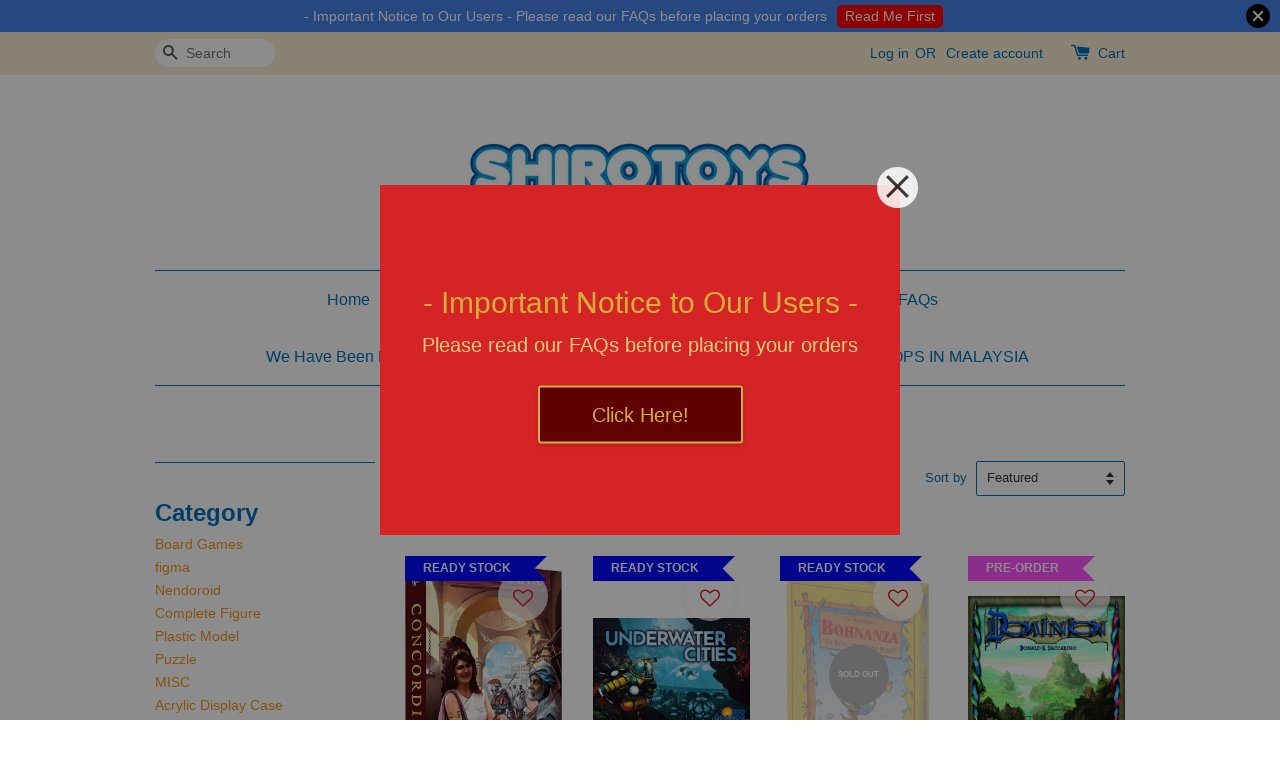

--- FILE ---
content_type: text/html; charset=UTF-8
request_url: https://shirotoys.com/collections/rio-grande-games
body_size: 27965
content:
<!doctype html>
<!--[if lt IE 7]><html class="no-js lt-ie9 lt-ie8 lt-ie7" lang="en"> <![endif]-->
<!--[if IE 7]><html class="no-js lt-ie9 lt-ie8" lang="en"> <![endif]-->
<!--[if IE 8]><html class="no-js lt-ie9" lang="en"> <![endif]-->
<!--[if IE 9 ]><html class="ie9 no-js"> <![endif]-->
<!--[if (gt IE 9)|!(IE)]><!--> <html class="no-js"> <!--<![endif]-->
<head>

  <!-- Basic page needs ================================================== -->
  <meta charset="utf-8">
  <meta http-equiv="X-UA-Compatible" content="IE=edge,chrome=1">

  
  <link rel="icon" href="https://cdn.store-assets.com/s/200878/f/438917.png" />
  

  <!-- Title and description ================================================== -->
  <title>
  Rio Grande Games &ndash; Shirotoys, Malaysia Anime Figures &amp; Board Games Store
  </title>

  

  <!-- Social meta ================================================== -->
  

  <meta property="og:type" content="website">
  <meta property="og:title" content="Rio Grande Games">
  <meta property="og:url" content="https://shirotoys.com/collections/rio-grande-games">
  
  <meta property="og:image" content="https://cdn.store-assets.com/s/200878/f/437212.png?width=350&format=webp">
  <meta property="og:image:secure_url" content="https://cdn.store-assets.com/s/200878/f/437212.png?width=350&format=webp">
  


<meta property="og:description" content="Shop the widest range of anime figures, Japanese collectibles and board games online in Malaysia. ✅ Ready stock & pre-order from Shirotoys.">
<meta property="og:site_name" content="Shirotoys, Malaysia Anime Figures &amp; Board Games Store">



  <meta name="twitter:card" content="summary">



  <meta name="twitter:site" content="@Shirotoys">





  <!-- Helpers ================================================== -->
  <link rel="canonical" href="https://shirotoys.com/collections/rio-grande-games">
  <meta name="viewport" content="width=device-width,initial-scale=1">
  <meta name="theme-color" content="">

  <!-- CSS ================================================== -->
  <link href="https://store-themes.easystore.co/200878/themes/336/assets/timber.css?t=1769014812" rel="stylesheet" type="text/css" media="screen" />
  <link href="https://store-themes.easystore.co/200878/themes/336/assets/theme.css?t=1769014812" rel="stylesheet" type="text/css" media="screen" />

  




  <script src="//ajax.googleapis.com/ajax/libs/jquery/1.11.0/jquery.min.js" type="text/javascript" ></script>
  <!-- Header hook for plugins ================================================== -->
  
<!-- ScriptTags -->
<script>window.__st={'p': 'collection', 'cid': ''};</script><script src='/assets/events.js'></script><script>(function(){function asyncLoad(){var urls=['/assets/facebook-pixel.js?v=1.1.1696774211','/assets/traffic.js?v=1','https://apps.easystore.co/social-media-share/script.js?shop=shirotoys.easy.co','https://apps.easystore.co/marketplace/shopee-malaysia/script.js?shop=shirotoys.easy.co'];for(var i=0;i<urls.length;i++){var s=document.createElement('script');s.type='text/javascript';s.async=true;s.src=urls[i];var x=document.getElementsByTagName('script')[0];x.parentNode.insertBefore(s, x);}}window.attachEvent ? window.attachEvent('onload', asyncLoad) : window.addEventListener('load', asyncLoad, false);})();</script>
<!-- /ScriptTags -->


  
<!--[if lt IE 9]>
<script src="//cdnjs.cloudflare.com/ajax/libs/html5shiv/3.7.2/html5shiv.min.js" type="text/javascript" ></script>
<script src="https://store-themes.easystore.co/200878/themes/336/assets/respond.min.js?t=1769014812" type="text/javascript" ></script>
<link href="https://store-themes.easystore.co/200878/themes/336/assets/respond-proxy.html" id="respond-proxy" rel="respond-proxy" />
<link href="//shirotoys.com/search?q=cbf56e6ded7325cb8def5d471423ee11" id="respond-redirect" rel="respond-redirect" />
<script src="//shirotoys.com/search?q=cbf56e6ded7325cb8def5d471423ee11" type="text/javascript"></script>
<![endif]-->



  <script src="https://store-themes.easystore.co/200878/themes/336/assets/modernizr.min.js?t=1769014812" type="text/javascript" ></script>

  
  
  <script>
  (function(i,s,o,g,r,a,m){i['GoogleAnalyticsObject']=r;i[r]=i[r]||function(){
  (i[r].q=i[r].q||[]).push(arguments)},i[r].l=1*new Date();a=s.createElement(o),
  m=s.getElementsByTagName(o)[0];a.async=1;a.src=g;m.parentNode.insertBefore(a,m)
  })(window,document,'script','https://www.google-analytics.com/analytics.js','ga');

  ga('create', '', 'auto','myTracker');
  ga('myTracker.send', 'pageview');

  </script>
  
<!-- Snippet:global/head: Shopee Malaysia -->
<link type="text/css" rel="stylesheet" href="https://apps.easystore.co/assets/css/marketplace/main.css?v1.7">
<!-- /Snippet -->

  <meta name="google-site-verification" content="P7TK1fmK6tiDGfPhLe0ZFp8XpuCf0XXnsu4gtRk8XH0" />
</head>

<body id="rio-grande-games" class="template-collection" >
  
<!-- Snippet:global/body_start: Announcement Bar -->
<style type="text/css">
  body {
    background-position: top 45px center;
  }

  div#announcement-bar-top {
    height: 45px;
  }

  span .announcement-close-button {
    text-align: center;
    display: -webkit-flex;
    display: -moz-flex;
    display: -ms-flex;
    display: -o-flex;
    display: inline-block;
    align-items: center;
    flex-wrap: wrap;
    justify-content: center;
  }

  #announcementBar_countdown:empty {
    display: none;
  }


  .announcementBar_timer {
    margin: 5px 0px;
  }

  .announcementBar_timer.style_1,
  .announcementBar_timer.style_2 {
    display: -webkit-inline-flex;
    display: -moz-inline-flex;
    display: -ms-inline-flex;
    display: -o-inline-flex;
    display: inline-flex;
    align-items: center;
    padding: 5px 8px;
    margin: 3px 0px 3px 10px;
    border-radius: 8px;
    font-weight: bold;
  }

  .announcementBar_timer.style_1>div,
  .announcementBar_timer.style_2>div {
    margin: 0 5px;
    line-height: 1;
  }

  .announcementBar_timer.style_1 small,
  .announcementBar_timer.style_2 small {
    display: block;
    font-size: 55%;
    line-height: 1;
  }

  .announcementBar_timer.style_2 {
    flex-direction: row;
  }

  .announcementBar_timer.style_2>div {
    position: relative;
  }

  .announcementBar_timer.style_2>div:not(:last-child):after {
    position: absolute;
    content: ':';
    top: 0;
    right: 0;
    margin-right: -7px;
  }

  .announcementBar_timer.style_3 {
    display: -webkit-inline-flex;
    display: -moz-inline-flex;
    display: -ms-inline-flex;
    display: -o-inline-flex;
    display: inline-flex;
    align-items: center;
    border-radius: 5px;
    padding: 5px 5px;
    margin-left: 10px;
    font-weight: bold;
  }

  .announcementBar_timer.style_3>div {
    margin: 0 3px;
    line-height: 1;
  }

  .announcementBar_timer.style_3 small {
    font-weight: bold;
    line-height: 1.1;
    font-size: 65%;
  }

  .announcement-close-button {
    position: relative;
    width: 24px;
    height: 24px;
    opacity: 1;
    background: #000;
    border-radius: 50%;
    cursor: pointer;
    top: 30%;
  }

  .announcement-close-button:hover {
    opacity: 0.6;
  }

  .announcement-close-button:before,
  .announcement-close-button:after {
    position: absolute;
    left: 11px;
    top: 5px;
    content: ' ';
    height: 14px;
    width: 2px;
    background-color: #fff;
    border-radius: 3px;
  }

  .announcement-close-button:before {
    transform: rotate(45deg);
  }

  .announcement-close-button:after {
    transform: rotate(-45deg);
  }

  .announcement-bar-button {
    padding: 4px 8px;
    vertical-align: baseline;
    border-radius: 5px;
    margin-left: 10px;
    opacity: 1;
    line-height: 1.1;
    text-decoration: none;
    display: inline-block;
    font-weight: 500;
  }

  .announcement-bar-button:hover {
    opacity: 0.8;
  }

  .announcement-bar-direction-button {
    cursor: pointer;
    padding: 0px 8px;
  }

  .announcement-bar-direction-button:hover {
    opacity: 0.8;
  }

  slider-announcement-bar-app {
    display: block;
    text-align: center;
    margin: 0px;
    padding: 6px 10px;
    border-top: 1px dashed transparent;
    border-bottom: 1px dashed transparent;
    width: 100%;
  }

  slider-announcement-bar-app ul::-webkit-scrollbar {
    height: 0.4rem;
    width: 0.4rem;
    display: none;
  }

  slider-announcement-bar-app ul {
    position: relative;
    display: flex;
    overflow-x: auto;
    -ms-overflow-style: none;
    /* IE 11 */
    scrollbar-width: none;
    /* Firefox 64 */
    scroll-snap-type: x mandatory;
    scroll-behavior: smooth;
    /* scroll-padding-left: 1rem; */
    -webkit-overflow-scrolling: touch;
    margin-bottom: 0;
    padding: 0;
    list-style: none;
    align-items: center;
  }

  slider-announcement-bar-app ul li {
    width: 100vw;
    scroll-snap-align: start;
    flex-shrink: 0;
  }
</style>

<input type="hidden" id="total_announcement_left" name="total_announcement_left" value="1">
<input type="hidden" id="locale" name="locale" value="en_US">

<slider-announcement-bar-app id="announcement-bar" name="announcement-bar" style="
    border: unset;
    padding: 4px 0px;
    margin: 0px;
    z-index:2999;
    background:rgb(69, 130, 233);
    color:rgb(255, 255, 255);
    position: -webkit-sticky; position: sticky; top: 0;
">

  <div style="
    display: flex;
    justify-content: space-between;
    align-items: center;
    padding: 0px 0px;
    border-top: 0px;
    border-bottom: 0px;
    border-color: transparent;
  ">
    <div style="height: 24px;">
          </div>

    <ul style="flex-grow: 2; margin: 0px;">
            <li id="announcement_bar_0" style="
          display: flex;
          justify-content: center;
          align-items: center;
          flex-wrap: wrap;
          margin: 0px;
          width: 100%;
          word-wrap: break-word;
        ">
        - Important Notice to Our Users - Please read our FAQs before placing your orders
                <a class="announcement-bar-button" href="https://shirotoys.com/a/help-center" style="color: rgb(255, 255, 255); background: rgb(255, 0, 0);">Read Me First</a>
                        <input type="hidden" id="expired_at_0" name="expired_at_0" value="2020-10-08 00:00">
      </li>
          </ul>

    <div style="display: flex;">
                  <span id="announcement-close-button" name="announcement-close-button" class="announcement-close-button" style="margin-right: 10px;"></span>
          </div>
  </div>


</slider-announcement-bar-app>

<script>
  (function() {

    const loadScript = function(url, callback) {
      const script = document.createElement("script");
      script.type = "text/javascript";
      // If the browser is Internet Explorer.
      if (script.readyState) {
        script.onreadystatechange = function() {
          if (script.readyState == "loaded" || script.readyState == "complete") {
            script.onreadystatechange = null;
            callback();
          }
        };
        // For any other browser.
      } else {
        script.onload = function() {
          callback();
        };
      }
      script.src = url;
      document.getElementsByTagName("head")[0].appendChild(script);
    };

    const announcementBarAppJS = function($) {

      $('#announcement-close-button').on('click', function() {
        $('#announcement-bar, #announcement-bar-top').hide();
      });
    }

    if (typeof jQuery === 'undefined') {
      loadScript('//ajax.googleapis.com/ajax/libs/jquery/1.11.2/jquery.min.js', function() {
        jQuery = jQuery.noConflict(true);
        announcementBarAppJS(jQuery);
      });
    } else {
      announcementBarAppJS(jQuery);
    }

  })();

  setInterval(function() {
    const total_announcement = "1"
    var total_announcement_left = $("#total_announcement_left").val();

    for (let i = 0; i <= total_announcement; i++) {
      const startDate = new Date();
      const endDateStr = $("#expired_at_" + i).val();
      const endDate = endDateStr == undefined ? new Date() : new Date(endDateStr.replace(/-/g, "/"));
      const seconds = (endDate.getTime() - startDate.getTime()) / 1000;

      const days = parseInt(seconds / 86400);
      const hours = parseInt((seconds % 86400) / 3600);
      const mins = parseInt((seconds % 86400 % 3600) / 60);
      const secs = parseInt((seconds % 86400 % 3600) % 60);

      // use to translate countdown unit
      // (translate based on the preferred language when save announcement bar setting)
      String.prototype.translate = function() {
        try {
          if ($("#locale").val() == "zh_TW") {
            if (this.toString() === 'day') {
              return "天";
            }
            if (this.toString() === 'hour') {
              return "小時";
            }
            if (this.toString() === 'min') {
              return "分鐘";
            }
            if (this.toString() === 'sec') {
              return "秒";
            }
          } else {
            if (this.toString() === 'day') {
              if (days > 0) {
                return "Days";
              } else {
                return "Day";
              }
            } else if (this.toString() === 'hour') {
              if (hours > 0) {
                return "Hours";
              } else {
                return "Hour";
              }
            } else if (this.toString() === 'min') {
              if (mins > 0) {
                return "Mins";
              } else {
                return "Min";
              }
            } else if (this.toString() === 'sec') {
              if (secs > 0) {
                return "Secs";
              } else {
                return "Sec";
              }
            }
          }
        } catch (error) {
          console.log("Some errors heres", error);
        }
      };

      const announcementBar_countdown = document.getElementById("announcementBar_countdown_" + i);
      if (announcementBar_countdown && seconds > 0) {

        $(announcementBar_countdown).show()
        announcementBar_countdown.innerHTML = `
          <div>
            ${days} <small>${'day'.translate()}</small>
          </div>
          <div>
            ${hours} <small>${'hour'.translate()}</small>
          </div>
          <div>
            ${mins} <small>${'min'.translate()}</small>
          </div>
          <div>
            ${secs} <small>${'sec'.translate()}</small>
          </div>
        `;


      } else if (announcementBar_countdown && seconds <= 0) {
        $("#announcement_bar_" + i).remove();
        total_announcement_left = total_announcement_left - 1;
        $("#total_announcement_left").val(total_announcement_left);
      }
    }

    showOrHide(total_announcement_left);
  }, 1000);


  function showOrHide(total_announcement_left) {
    if (total_announcement_left <= 1) {
      $("#previous-announcement-bar-button,#next-announcement-bar-button").hide();
    } else {
      $("#previous-announcement-bar-button,#next-announcement-bar-button").show();
    }

    if (total_announcement_left == 0) {
      $("#announcement-close-button").hide();
      $("#announcement-bar").hide();
      $('#announcement-bar-top').hide();
    }
  };

  let annoucementBarAutoMoveInterval = '';
  class AnnouncementBarAppSlider extends HTMLElement {
    constructor() {
      super();
      this.slider = this.querySelector('ul');
      this.sliderItems = this.querySelectorAll('li');
      this.prevButton = this.querySelector('a[name="previous"]');
      this.nextButton = this.querySelector('a[name="next"]');

      if (!this.slider || !this.nextButton) return;

      const resizeObserver = new ResizeObserver(entries => this.initPages());
      resizeObserver.observe(this.slider);

      this.slider.addEventListener('scroll', this.update.bind(this));
      this.prevButton.addEventListener('click', this.onButtonClick.bind(this));
      this.nextButton.addEventListener('click', this.onButtonClick.bind(this));


    }

    initPages() {
      const sliderItemsToShow = Array.from(this.sliderItems).filter(element => element.clientWidth > 0);
      this.sliderLastItem = sliderItemsToShow[sliderItemsToShow.length - 1];
      if (sliderItemsToShow.length === 0) return;
      this.slidesPerPage = Math.floor(this.slider.clientWidth / sliderItemsToShow[0].clientWidth);
      this.totalPages = sliderItemsToShow.length - this.slidesPerPage + 1;
      this.update();
      let self = this
      var total_announcement_left = $("#total_announcement_left").val();
      annoucementBarAutoMoveInterval = setInterval(function() {
        if (total_announcement_left > 1) {
          self.moveSlide('next')
        }
      }, 5000)
    }

    update() {
      this.currentPage = Math.round(this.slider.scrollLeft / this.sliderLastItem.clientWidth) + 1;
    }

    onButtonClick(event) {
      event.preventDefault();
      let self = this;
      self.moveSlide(event.currentTarget.name);
    }


    moveSlide(move_to) {

      clearInterval(annoucementBarAutoMoveInterval);
      let self = this;
      annoucementBarAutoMoveInterval = setInterval(function() {
        self.moveSlide('next');
      }, 5000)

      if (move_to === 'previous' && this.currentPage === 1) {
        this.slider.scrollTo({
          left: this.sliderLastItem.clientWidth * (this.totalPages - 1)
        });
      } else if (move_to === 'next' && this.currentPage === this.totalPages) {
        this.slider.scrollTo({
          left: 0
        });
      } else {
        const slideScrollPosition = move_to === 'next' ? this.slider.scrollLeft + this.sliderLastItem
          .clientWidth : this.slider.scrollLeft - this.sliderLastItem.clientWidth;
        this.slider.scrollTo({
          left: slideScrollPosition
        });
      }
    }

  }

  customElements.define('slider-announcement-bar-app', AnnouncementBarAppSlider);
</script>

<!-- /Snippet -->

<!-- Snippet:global/body_start: Easy Pop Up -->
<style>



   .easy_popup-app-style {
          background-position: center;
          vertical-align: middle;
          justify-content: center;
           text-align: center;
          padding: 3em;
          position: absolute;
          top: 50%;
          left: 50%;
          margin-right: -55%;
          transform: translate(-50%, -50%) 
          }
  @media only screen and (max-width: 480px) {
   .easy_popup-app-style {
          background-position: center;
          vertical-align: middle;
          justify-content: center;
          text-align: center;
          padding: 1em;
          position: absolute;
          top: 50%;
          left: 50%;
          margin-right: -50%;
          transform: translate(-50%, -50%) 
          }
        }


    .easy_popup-app-modal-window {
      position: fixed;
      top: 0;
      right: 0;
      bottom: 0;
      left: 0;
      width: 100vw;
      height: 100vh;
      display: flex;
      align-items: center;
      justify-content: center;
      z-index: 100000;
      background-color: rgba(0, 0, 0, 0.45);
      }
      .easy_popup-app-container  {
        height: 350px;
        width: 90%;
        max-width: 520px;
        position: relative;
        display: block;
        background-repeat: no-repeat;
        background-position: center;
      }
    @media only screen and (max-width: 362px)  {
     .easy_popup-app-container {
      height: 224px;
      }
    }


    .easy_popup-app-title  {
    font-size: 30px;
    }
    @media only screen and (max-width: 480px) {
      .easy_popup-app-title {
        font-size: 30px !important;
      }
    }


    .easy_popup-app-content  {
      font-size: 20px;
      margin-bottom: 10px;
    }
    @media only screen and (max-width: 480px) {
      .easy_popup-app-content {
        font-size: 20px !important;
        margin-bottom: 10px;
      }
    }

    .easy_popup-app-close {
      position: absolute;
      right: -18px;
      top: -18px;
      width: 41px;
      height: 41px;
      padding: 5px 5px 5px 5px;
      opacity: 0.85;
      border-radius: 50px;
      background-color: #ffffff;
      }
    .easy_popup-app-close:hover {
      opacity: 1;
      }
    .easy_popup-app-close:before, .easy_popup-app-close:after {
      position: absolute;
      left: 19px;
      content: ' ';
      height: 29px;
      width: 3px;
      background-color: #262626;
      }
    .easy_popup-app-close:before {
      transform: rotate(45deg);
      }
    .easy_popup-app-close:after {
      transform: rotate(-45deg);
      }
    .easy_popup-app-noscroll {
      position: fixed;
      overflow: hidden;
      height: 100%;
      width: 100%;
      }
      
    .easy_popup-Short {
      display: inline-block;
      text-decoration: none;
      padding: 10px 30px;
      margin-top: 14px;
      box-shadow: 0px 2px 5px rgb(0 0 0 / 15%);
      border: 2px solid transparent;
      border-radius: 3px;
      transition: .4s;
      }
    .easy_popup-Short:hover,
    .easy_popup-Short:focus  {
      box-shadow: 0px 2px 5px rgb(0 0 0 / 25%);
      transform: scale(.99);
      opacity: 0.9;
      }
      
    .easy_popup-Long {
      display: inline-block;
      text-decoration: none;
      padding: 10px 50px;
      margin-top: 14px;
      box-shadow: 0px 2px 5px rgb(0 0 0 / 15%);
      border: 2px solid transparent;
      border-radius: 3px;
      transition: .4s;
      }
    .easy_popup-Long:hover,
    .easy_popup-Long:focus  {
      box-shadow: 0px 2px 5px rgb(0 0 0 / 25%);
      transform: scale(.99);
      opacity: 0.9;
      }
      
    .easy_popup-Border {
      display: inline-block;
      text-decoration: none;
      padding: 10px 52px;
      margin-top: 14px;
      box-shadow: 0px 2px 5px rgb(0 0 0 / 15%);
      border: 2px solid;
      background: none;
      border-radius: 3px;
      transition: .4s;
      }
    .easy_popup-Border:hover,
    .easy_popup-Border:focus  {
      box-shadow: 0px 2px 5px rgb(0 0 0 / 25%);
      transform: scale(.99);
      opacity: 0.9;
      }

    .easy_popup-noimage {
      background-color: #D62325; 
      }

    @media only screen and (max-width: 360px) {
      .easy_popup-withimage {
      background-image: url("https://s3-ap-southeast-1.amazonaws.com/app-assets.easystore.co/apps/405/Green.jpg"); 
      background-size: contain; 
      vertical-align: middle; 
      }
    }

    @media only screen and (min-width: 361px) {
     .easy_popup-withimage {
      background-image: url("https://s3-ap-southeast-1.amazonaws.com/app-assets.easystore.co/apps/405/Green.jpg"); 
      background-size: cover; 
      vertical-align: middle; 
      }
    }

</style>
  <body>
    <div id="modalcontainer" style='display:none' onClick="hideNow(event)" class="easy_popup-app-modal-window">
    <div id="popup" class="easy_popup-app-container easy_popup-noimage">

  <section class="easy_popup-app-style" style="font-family: arial">
    <div class="easy_popup-app-title" style=" color: #D4AF37;">- Important Notice to Our Users -</div>
    <div class="easy_popup-app-content" style=" color: #E8CF7D;">Please read our FAQs before placing your orders</div>
    <span><a href="https://shirotoys.com/a/help-center" class="easy_popup-Border" style="color: #D4AF37; font-size: 20px; background: #610000;">Click Here!</a></span>
  </section> 

    <a href="#" class="easy_popup-app-close" onclick="PopUp('hide')" ></a>
  </div>
  </div>
   <script>

//enable session storage
function PopUp(hideOrshow) {
    if (hideOrshow == 'hide' || window.location.href.indexOf("checkout") > -1 ) {
        document.getElementById('modalcontainer').style.display = "none";
              document.getElementsByTagName("body")[0].classList.remove("easy_popup-app-noscroll"); 
    }
    else  if(sessionStorage.getItem("popupWasShown") == null) {
        sessionStorage.setItem("popupWasShown",1);
        document.getElementById('modalcontainer').removeAttribute('style');
        document.getElementsByTagName("body")[0].classList.add("easy_popup-app-noscroll"); 
    }
}

window.onload = function () {
    setTimeout(function () {
        PopUp('show');
    }, 0);
}

//hide popup modal
function hideNow(e) {
    if (e.target.id == 'modalcontainer') {
      document.getElementById('modalcontainer').style.display = 'none';
      document.getElementsByTagName("body")[0].classList.remove("easy_popup-app-noscroll"); 
    }
}

// Get the modal
var modal = document.getElementById('modalcontainer');

// When the user clicks anywhere outside of the modal, close popup
window.onclick = function(event) {
  if (event.target == modal) {
    modal.style.display = "none";

  }
}

</script>
<script defer src="https://static.cloudflareinsights.com/beacon.min.js/vcd15cbe7772f49c399c6a5babf22c1241717689176015" integrity="sha512-ZpsOmlRQV6y907TI0dKBHq9Md29nnaEIPlkf84rnaERnq6zvWvPUqr2ft8M1aS28oN72PdrCzSjY4U6VaAw1EQ==" data-cf-beacon='{"version":"2024.11.0","token":"00c76317f95b4119a4808a5af56c1dfa","r":1,"server_timing":{"name":{"cfCacheStatus":true,"cfEdge":true,"cfExtPri":true,"cfL4":true,"cfOrigin":true,"cfSpeedBrain":true},"location_startswith":null}}' crossorigin="anonymous"></script>
</body>
<!-- /Snippet -->

<!-- Snippet:global/body_start: Console Extension -->
<div id='es_console' style='display: none;'>200878</div>
<!-- /Snippet -->
<link href="/assets/css/wishlist.css?v1.02" rel="stylesheet" type="text/css" media="screen" />
<link rel="stylesheet" href="https://cdnjs.cloudflare.com/ajax/libs/font-awesome/4.5.0/css/font-awesome.min.css">

<script src="/assets/js/wishlist/wishlist.js" type="text/javascript"></script>

  <style>
  .search-modal__form{
    position: relative;
  }
  
  .dropdown-wrapper {
    position: relative;
  }
  
  .dropdown-wrapper:hover .dropdown {
    display: block;
  }
  
  .dropdown {
    display: none;
    position: absolute;
    top: 100%;
    left: -20px;
    width: 100%;
    padding: 8px 0;
    margin: 0;
    background-color: #fff;
    z-index: 1000;
    border-radius: 5px;
    border: 1px solid rgba(var(--color-foreground), 1);
    border-top: none;
    overflow-x: hidden;
    overflow-y: auto;
    max-height: 350px;
    min-width: 150px;
    box-shadow: 0 0 5px rgba(0,0,0,0.1);
  }
    
  .dropdown li,.dropdown a{
    display: block;
  }
  .dropdown a{
    text-decoration: none;
    padding: 2px 10px;
    color: #000 !important;
  }
  
  .dropdown-item {
    padding: 0.4rem 2rem;
    cursor: pointer;
    line-height: 1.4;
    overflow: hidden;
    text-overflow: ellipsis;
    white-space: nowrap;
  }
  
  .dropdown-item:hover{
    background-color: #f3f3f3;
  }
  
  .search__input.is-focus{
    border-radius: 15px;
    border-bottom-left-radius: 0;
    border-bottom-right-radius: 0;
    border: 1px solid rgba(var(--color-foreground), 1);
    border-bottom: none;
    box-shadow: none;
  }
  
  .clear-all {
    text-align: right;
    padding: 0 2rem 0.2rem;
    line-height: 1;
    font-size: 70%;
    margin-bottom: -2px;
  }
  
  .clear-all:hover{
    background-color: #fff;
  }
  
  .referral-notification {
    position: absolute;
    top: 100%;
    right: -12px;
    background: white;
    border: 1px solid #e0e0e0;
    border-radius: 8px;
    box-shadow: 0 4px 12px rgba(0, 0, 0, 0.15);
    width: 280px;
    z-index: 1000;
    padding: 16px;
    margin-top: 8px;
    font-size: 14px;
    line-height: 1.4;
  }
  
  .referral-notification::before {
    content: '';
    position: absolute;
    top: -8px;
    right: 20px;
    width: 0;
    height: 0;
    border-left: 8px solid transparent;
    border-right: 8px solid transparent;
    border-bottom: 8px solid white;
  }
  
  .referral-notification::after {
    content: '';
    position: absolute;
    top: -9px;
    right: 20px;
    width: 0;
    height: 0;
    border-left: 8px solid transparent;
    border-right: 8px solid transparent;
    border-bottom: 8px solid #e0e0e0;
  }
  
  .referral-notification h4 {
    margin: 0 0 8px 0;
    color: #2196F3;
    font-size: 16px;
    font-weight: 600;
  }
  
  .referral-notification p {
    margin: 0 0 12px 0;
    color: #666;
  }
  
  .referral-notification .referral-code {
    background: #f5f5f5;
    padding: 8px;
    border-radius: 4px;
    font-family: monospace;
    font-size: 13px;
    text-align: center;
    margin: 8px 0;
    border: 1px solid #ddd;
  }
  
  .referral-notification .close-btn {
    position: absolute;
    top: 8px;
    right: 8px;
    background: none;
    border: none;
    font-size: 18px;
    color: #999;
    cursor: pointer;
    padding: 0;
    width: 20px;
    height: 20px;
    line-height: 1;
  }
  
  .referral-notification .close-btn:hover {
    color: #333;
  }
  
  .referral-notification .action-btn {
    background: #2196F3;
    color: white;
    border: none;
    padding: 8px 16px;
    border-radius: 4px;
    cursor: pointer;
    font-size: 12px;
    margin-right: 8px;
    margin-top: 8px;
  }
  
  .referral-notification .action-btn:hover {
    background: #1976D2;
  }
  
  .referral-notification .dismiss-btn {
    background: transparent;
    color: #666;
    border: 1px solid #ddd;
    padding: 8px 16px;
    border-radius: 4px;
    cursor: pointer;
    font-size: 12px;
    margin-top: 8px;
  }
  
  .referral-notification .dismiss-btn:hover {
    background: #f5f5f5;
  }
  .referral-modal__dialog {
    transform: translate(-50%, 0);
    transition: transform var(--duration-default) ease, visibility 0s;
    z-index: 10000;
    position: fixed;
    top: 20vh;
    left: 50%;
    width: 100%;
    max-width: 350px;
    box-shadow: 0 4px 12px rgba(0, 0, 0, 0.15);
    border-radius: 12px;
    background-color: #fff;
    color: #000;
    padding: 20px;
    text-align: center;
  }
  .modal-overlay.referral-modal-overlay {
    position: fixed;
    top: 0;
    left: 0;
    width: 100%;
    height: 100%;
    background-color: rgba(0, 0, 0, 0.7);
    z-index: 2001;
    display: block;
    opacity: 1;
    transition: opacity var(--duration-default) ease, visibility 0s;
  }
</style>

<div class="header-bar">
  <div class="wrapper medium-down--hide">
    <div class="large--display-table">

      <div class="header-bar__left large--display-table-cell">

        

        

        
          
            <div class="header-bar__module header-bar__search">
              
  <form action="/search" method="get" class="header-bar__search-form clearfix" role="search">
    
    <button type="submit" class="btn icon-fallback-text header-bar__search-submit">
      <span class="icon icon-search" aria-hidden="true"></span>
      <span class="fallback-text">Search</span>
    </button>
    <input type="search" name="q" value="" aria-label="Search" class="header-bar__search-input" placeholder="Search" autocomplete="off">
    <div class="dropdown" id="searchDropdown"></div>
    <input type="hidden" name="search_history" id="search_history">
  </form>


<script>
  var _search_history_listings = ""
  if(_search_history_listings != "") localStorage.setItem('searchHistory', JSON.stringify(_search_history_listings));

  function clearAll() {
    localStorage.removeItem('searchHistory');
  
    var customer = "";
    if(customer) {
      // Your logic to clear all data or call an endpoint
      fetch('/account/search_histories', {
          method: 'DELETE',
          headers: {
            "Content-Type": "application/json",
            "X-Requested-With": "XMLHttpRequest"
          },
          body: JSON.stringify({
            _token: "fMt9QeSHpgGWs75bXItan03K4inSJ7vO4x9OmQ0V"
          }),
      })
      .then(response => response.json())
    }
  }
  // End - store view history in local storage
  
  // search history dropdown  
  var searchInputs = document.querySelectorAll('input[type=search]');
  
  if(searchInputs.length > 0) {
    
    searchInputs.forEach((searchInput)=>{
    
      searchInput.addEventListener('focus', function() {
        var searchDropdown = searchInput.closest('form').querySelector('#searchDropdown');
        searchDropdown.innerHTML = ''; // Clear existing items
  
        // retrieve data from local storage
        var searchHistoryData = JSON.parse(localStorage.getItem('searchHistory')) || [];
  
        // Convert JSON to string
        var search_history_json = JSON.stringify(searchHistoryData);
  
        // Set the value of the hidden input
        searchInput.closest('form').querySelector("#search_history").value = search_history_json;
  
        // create dropdown items
        var clearAllItem = document.createElement('div');
        clearAllItem.className = 'dropdown-item clear-all';
        clearAllItem.textContent = 'Clear';
        clearAllItem.addEventListener('click', function() {
            clearAll();
            searchDropdown.style.display = 'none';
            searchInput.classList.remove('is-focus');
        });
        searchDropdown.appendChild(clearAllItem);
  
        // create dropdown items
        searchHistoryData.forEach(function(item) {
          var dropdownItem = document.createElement('div');
          dropdownItem.className = 'dropdown-item';
          dropdownItem.textContent = item.term;
          dropdownItem.addEventListener('click', function() {
            searchInput.value = item.term;
            searchDropdown.style.display = 'none';
          });
          searchDropdown.appendChild(dropdownItem);
        });
  
        if(searchHistoryData.length > 0){
          // display the dropdown
          searchInput.classList.add('is-focus');
          document.body.classList.add('search-input-focus');
          searchDropdown.style.display = 'block';
        }
      });
  
      searchInput.addEventListener("focusout", (event) => {
        var searchDropdown = searchInput.closest('form').querySelector('#searchDropdown');
        searchInput.classList.remove('is-focus');
        searchDropdown.classList.add('transparent');
        setTimeout(()=>{
          searchDropdown.style.display = 'none';
          searchDropdown.classList.remove('transparent');
          document.body.classList.remove('search-input-focus');
        }, 400);
      });
    })
  }
  // End - search history dropdown
</script>
            </div>
          
        

      </div>

      <div class="header-bar__right large--display-table-cell">
        
          <ul class="header-bar__module header-bar__module--list" style="position: relative;">
            
              
              
                <li>
                  <a href="/account/login">Log in</a>
                </li><li>OR</li>
                
              
              
                <li>
                <a href="/account/register">Create account</a>
                </li>
                
              

              <!-- Referral Notification Popup for Desktop -->
              <div id="referralNotification" class="referral-notification" style="display: none;">
                <button class="close-btn" onclick="dismissReferralNotification()">&times;</button>
                <div style="text-align: center; margin-bottom: 16px;">
                  <div style="width: 100px; height: 100px; margin: 0 auto;">
                    <img src="https://resources.easystore.co/storefront/icons/channels/vector_referral_program.svg">
                  </div>
                </div>
                <p id="referralSignupMessage" style="text-align: center; font-size: 14px; color: #666; margin: 0 0 20px 0;">
                  Your friend gifted you   credit! Sign up now to redeem.
                </p>
                <div style="text-align: center;">
                  <button class="btn" onclick="goToSignupPage()" style="width: 100%; color: #fff;">
                    Sign Up
                  </button>
                </div>
              </div>
            
          </ul>
        
        





        <div class="header-bar__module">
          <span class="header-bar__sep" aria-hidden="true"></span>
          <a href="/cart" class="cart-page-link">
            <span class="icon icon-cart header-bar__cart-icon" aria-hidden="true"></span>
          </a>
        </div>

        <div class="header-bar__module">
          
          <a href="/cart" class="cart-page-link">
            Cart<span class="hidden-count">:</span>
            <span class="cart-count header-bar__cart-count hidden-count">0</span>
          </a>
        </div>

        
          
        

      </div>
    </div>
  </div>
  <div class="wrapper large--hide" style="padding: 5px 30px 0;">
    <button type="button" class="mobile-nav-trigger" id="MobileNavTrigger">
      <span class="icon icon-hamburger" aria-hidden="true"></span>
      Menu
    </button>

    
      
        <!-- Referral Notification Modal for Mobile -->
        <details-modal class="referral-modal" id="referralMobileModal">
          <details>
            <summary class="referral-modal__toggle" aria-haspopup="dialog" aria-label="Open referral modal" style="display: none;">
            </summary>
            <div class="modal-overlay referral-modal-overlay"></div>
            <div class="referral-modal__dialog" role="dialog" aria-modal="true" aria-label="Referral notification">
              <div class="referral-modal__content">
                <button type="button" class="modal__close-button" aria-label="Close" onclick="closeMobileReferralModal()" style="position: absolute; top: 16px; right: 16px; background: none; border: none; font-size: 24px; cursor: pointer;">
                  &times;
                </button>

                <div style="margin-bottom: 24px;">
                  <div style="width: 120px; height: 120px; margin: 0 auto 20px;">
                    <img src="https://resources.easystore.co/storefront/icons/channels/vector_referral_program.svg" style="width: 100%; height: 100%;">
                  </div>
                </div>

                <p id="referralSignupMessageMobile" style="font-size: 16px; color: #333; margin: 0 0 30px 0; line-height: 1.5;">
                  Your friend gifted you   credit! Sign up now to redeem.
                </p>

                <button type="button" class="btn" onclick="goToSignupPageFromMobile()" style="width: 100%; color: #fff;">
                  Sign Up
                </button>
              </div>
            </div>
          </details>
        </details-modal>
      
    
   

    <a href="/cart" class="cart-page-link mobile-cart-page-link">
      <span class="icon icon-cart header-bar__cart-icon" aria-hidden="true"></span>
      Cart
      <span class="cart-count  hidden-count">0</span>
    </a>
     <div class="mobile-cart-page-link" style="margin-right: 20px;">
      





    </div>
  </div>
  <ul id="MobileNav" class="mobile-nav large--hide">
  <li class="mobile-nav__link">
    
      <div class="header-bar__module header-bar__search">
        
  <form action="/search" method="get" class="header-bar__search-form clearfix" role="search">
    
    <button type="submit" class="btn icon-fallback-text header-bar__search-submit">
      <span class="icon icon-search" aria-hidden="true"></span>
      <span class="fallback-text">Search</span>
    </button>
    <input type="search" name="q" value="" aria-label="Search" class="header-bar__search-input" placeholder="Search" autocomplete="off">
    <div class="dropdown" id="searchDropdown"></div>
    <input type="hidden" name="search_history" id="search_history">
  </form>


<script>
  var _search_history_listings = ""
  if(_search_history_listings != "") localStorage.setItem('searchHistory', JSON.stringify(_search_history_listings));

  function clearAll() {
    localStorage.removeItem('searchHistory');
  
    var customer = "";
    if(customer) {
      // Your logic to clear all data or call an endpoint
      fetch('/account/search_histories', {
          method: 'DELETE',
          headers: {
            "Content-Type": "application/json",
            "X-Requested-With": "XMLHttpRequest"
          },
          body: JSON.stringify({
            _token: "fMt9QeSHpgGWs75bXItan03K4inSJ7vO4x9OmQ0V"
          }),
      })
      .then(response => response.json())
    }
  }
  // End - store view history in local storage
  
  // search history dropdown  
  var searchInputs = document.querySelectorAll('input[type=search]');
  
  if(searchInputs.length > 0) {
    
    searchInputs.forEach((searchInput)=>{
    
      searchInput.addEventListener('focus', function() {
        var searchDropdown = searchInput.closest('form').querySelector('#searchDropdown');
        searchDropdown.innerHTML = ''; // Clear existing items
  
        // retrieve data from local storage
        var searchHistoryData = JSON.parse(localStorage.getItem('searchHistory')) || [];
  
        // Convert JSON to string
        var search_history_json = JSON.stringify(searchHistoryData);
  
        // Set the value of the hidden input
        searchInput.closest('form').querySelector("#search_history").value = search_history_json;
  
        // create dropdown items
        var clearAllItem = document.createElement('div');
        clearAllItem.className = 'dropdown-item clear-all';
        clearAllItem.textContent = 'Clear';
        clearAllItem.addEventListener('click', function() {
            clearAll();
            searchDropdown.style.display = 'none';
            searchInput.classList.remove('is-focus');
        });
        searchDropdown.appendChild(clearAllItem);
  
        // create dropdown items
        searchHistoryData.forEach(function(item) {
          var dropdownItem = document.createElement('div');
          dropdownItem.className = 'dropdown-item';
          dropdownItem.textContent = item.term;
          dropdownItem.addEventListener('click', function() {
            searchInput.value = item.term;
            searchDropdown.style.display = 'none';
          });
          searchDropdown.appendChild(dropdownItem);
        });
  
        if(searchHistoryData.length > 0){
          // display the dropdown
          searchInput.classList.add('is-focus');
          document.body.classList.add('search-input-focus');
          searchDropdown.style.display = 'block';
        }
      });
  
      searchInput.addEventListener("focusout", (event) => {
        var searchDropdown = searchInput.closest('form').querySelector('#searchDropdown');
        searchInput.classList.remove('is-focus');
        searchDropdown.classList.add('transparent');
        setTimeout(()=>{
          searchDropdown.style.display = 'none';
          searchDropdown.classList.remove('transparent');
          document.body.classList.remove('search-input-focus');
        }, 400);
      });
    })
  }
  // End - search history dropdown
</script>
      </div>
    
  </li>
  
  
  
  <li class="mobile-nav__link" aria-haspopup="true">
    
      <a href="/" class="mobile-nav">
        Home
      </a>
    
  </li>
  
  
  <li class="mobile-nav__link" aria-haspopup="true">
    
    
      <a href="/collections/all" class="mobile-nav__sublist-trigger">
        Catalog
        <span class="icon-fallback-text mobile-nav__sublist-expand">
  <span class="icon icon-plus" aria-hidden="true"></span>
  <span class="fallback-text">+</span>
</span>
<span class="icon-fallback-text mobile-nav__sublist-contract">
  <span class="icon icon-minus" aria-hidden="true"></span>
  <span class="fallback-text">-</span>
</span>
      </a>
      <ul class="mobile-nav__sublist">
        <li class="mobile-nav__sublist-link">
          <a href="/collections/all" >Catalog</a>
        </li>  
        
          <li class="mobile-nav__sublist-link">
            <a href="/collections/board-games" >Board Games</a>
          </li>
        
          <li class="mobile-nav__sublist-link">
            <a href="/collections/figma" >figma</a>
          </li>
        
          <li class="mobile-nav__sublist-link">
            <a href="/collections/nendoroid" >Nendoroid</a>
          </li>
        
          <li class="mobile-nav__sublist-link">
            <a href="/collections/complete-figure" >Complete Figure</a>
          </li>
        
          <li class="mobile-nav__sublist-link">
            <a href="/collections/plastic-model" >Plastic Model</a>
          </li>
        
          <li class="mobile-nav__sublist-link">
            <a href="/collections/puzzle" >Puzzle</a>
          </li>
        
          <li class="mobile-nav__sublist-link">
            <a href="/collections/misc" >MISC</a>
          </li>
        
          <li class="mobile-nav__sublist-link">
            <a href="/collections/acrylic-display-case" >Acrylic Display Case</a>
          </li>
        
          <li class="mobile-nav__sublist-link">
            <a href="/collections/special-offers" >Special Offers</a>
          </li>
        
          <li class="mobile-nav__sublist-link">
            <a href="/collections/ready-stock" >Ready Stock</a>
          </li>
        
          <li class="mobile-nav__sublist-link">
            <a href="/collections/pre-order" >PRE-ORDER</a>
          </li>
        
          <li class="mobile-nav__sublist-link">
            <a href="/collections/back-order" >BACK-ORDER</a>
          </li>
        
      </ul>
    
  </li>
  
  
  <li class="mobile-nav__link" aria-haspopup="true">
    
      <a href="/collections/pre-order" class="mobile-nav">
        PRE-ORDER
      </a>
    
  </li>
  
  
  <li class="mobile-nav__link" aria-haspopup="true">
    
      <a href="https://www.shirotoys.com/collections/board-games" class="mobile-nav">
        Board Games
      </a>
    
  </li>
  
  
  <li class="mobile-nav__link" aria-haspopup="true">
    
      <a href="https://www.shirotoys.com/collections/ready-stock" class="mobile-nav">
        Ready Stock
      </a>
    
  </li>
  
  
  <li class="mobile-nav__link" aria-haspopup="true">
    
      <a href="/a/help-center" class="mobile-nav">
        FAQs
      </a>
    
  </li>
  
  
  <li class="mobile-nav__link" aria-haspopup="true">
    
      <a href="/pages/we-have-been-featured-in-teh-talk-as-one-of-the-top-5-anime-merchandise-shops-in-malaysia" class="mobile-nav">
        We Have Been Featured in TEH TALK as one of the TOP 5 ANIME MERCHANDISE SHOPS IN MALAYSIA
      </a>
    
  </li>
  

  

  
    
      
      <li class="mobile-nav__link">
        <a href="/account/login">Log in</a>
      </li>
      
      <li class="mobile-nav__link">
        <a href="/account/register">Create account</a>
      </li>
      
    
  
  
</ul>
</div>

<script>
  // referral notification popup
  const referralMessageTemplate = 'Your friend gifted you __CURRENCY_CODE__ __CREDIT_AMOUNT__ credit! Sign up now to redeem.';
  const shopPrefix = 'RM';

  function getCookie(name) {
    const value = `; ${document.cookie}`;
    const parts = value.split(`; ${name}=`);
    if (parts.length === 2) return parts.pop().split(';').shift();
    return null;
  }

  function removeCookie(name) {
    document.cookie = `${name}=; expires=Thu, 01 Jan 1970 00:00:00 UTC; path=/;`;
  }

  function showReferralNotification() {
    const referralCode = getCookie('customer_referral_code');
    
    
    const customerReferralCode = null;
    
    
    const activeReferralCode = referralCode || customerReferralCode;
    const referralData = JSON.parse(localStorage.getItem('referral_notification_data')) || {};
    
    if (referralData.timestamp && referralData.expirationDays) {
      const expirationTime = referralData.timestamp + (referralData.expirationDays * 24 * 60 * 60 * 1000);
      if (Date.now() > expirationTime) {
        localStorage.removeItem('referral_notification_data');
        return;
      }
    }
    
    if (referralData.dismissed) return;
    
    if (activeReferralCode) {
      if (referralData.creditAmount) {
        displayReferralNotification(referralData.creditAmount);
      } else {
        fetchReferralCampaignData(activeReferralCode);
      }
    }
  }
    
  function fetchReferralCampaignData(referralCode) {
    fetch(`/customer/referral_program/campaigns/${referralCode}`)
      .then(response => {
        if (!response.ok) {
          throw new Error('Network response was not ok');
        }
        return response.json();
      })
      .then(data => {
        let refereeCreditAmount = null;
        if (data.data.campaign && data.data.campaign.referral_rules) {
          const refereeRule = data.data.campaign.referral_rules.find(rule => 
            rule.target_type === 'referee' && 
            rule.event_name === 'customer/create' && 
            rule.entitlement && 
            rule.entitlement.type === 'credit'
          );
          
          if (refereeRule) {
            refereeCreditAmount = refereeRule.entitlement.amount;
          }
        }
        
        const referralData = JSON.parse(localStorage.getItem('referral_notification_data')) || {};
        referralData.creditAmount = refereeCreditAmount;
        referralData.dismissed = referralData.dismissed || false;
        referralData.timestamp = Date.now();
        referralData.expirationDays = 3;
        localStorage.setItem('referral_notification_data', JSON.stringify(referralData));
        
        displayReferralNotification(refereeCreditAmount);
      })
      .catch(error => {
        removeCookie('customer_referral_code');
      });
  }
    
  function displayReferralNotification(creditAmount = null) {
    const isMobile = innerWidth <= 749;
    
    if (isMobile) {
      const mobileModal = document.querySelector('#referralMobileModal details');
      const mobileMessageElement = document.getElementById('referralSignupMessageMobile');
      
      if (mobileModal && mobileMessageElement) {
        if (creditAmount) {
          const finalMessage = referralMessageTemplate
            .replace('__CREDIT_AMOUNT__', creditAmount)
            .replace('__CURRENCY_CODE__', shopPrefix);
          
          mobileMessageElement.textContent = finalMessage;
        }
        
        mobileModal.setAttribute('open', '');
      }
    } else {
      const notification = document.getElementById('referralNotification');
      
      if (notification) {
        if (creditAmount) {
          const messageElement = document.getElementById('referralSignupMessage');
          if (messageElement) {
            const finalMessage = referralMessageTemplate
              .replace('__CREDIT_AMOUNT__', creditAmount)
              .replace('__CURRENCY_CODE__', shopPrefix);
            
            messageElement.textContent = finalMessage;
          }
        }
        
        notification.style.display = 'block';
      }
    }
  }

  showReferralNotification();

  addEventListener('beforeunload', function() {
    const referralData = JSON.parse(localStorage.getItem('referral_notification_data')) || {};
    
    if (referralData.creditAmount !== undefined) {
      referralData.creditAmount = null;
      localStorage.setItem('referral_notification_data', JSON.stringify(referralData));
    }
  });

  function closeReferralNotification() {
    const notification = document.getElementById('referralNotification');
    if (notification) {
      notification.style.display = 'none';
    }
  }

  function dismissReferralNotification() {
    const referralData = JSON.parse(localStorage.getItem('referral_notification_data')) || {};
    
    referralData.dismissed = true;
    referralData.timestamp = referralData.timestamp || Date.now();
    referralData.expirationDays = referralData.expirationDays || 3;
    
    localStorage.setItem('referral_notification_data', JSON.stringify(referralData));
    
    closeReferralNotification();
  }

  function goToSignupPage() {
    location.href = '/account/register';
    dismissReferralNotification();
  }

  function closeMobileReferralModal() {
    const mobileModal = document.querySelector('#referralMobileModal details');
    if (mobileModal) {
      mobileModal.removeAttribute('open');
    }
    
    const referralData = JSON.parse(localStorage.getItem('referral_notification_data')) || {};
    referralData.dismissed = true;
    referralData.timestamp = referralData.timestamp || Date.now();
    referralData.expirationDays = referralData.expirationDays || 3;
    localStorage.setItem('referral_notification_data', JSON.stringify(referralData));
  }

  function goToSignupPageFromMobile() {
    location.href = '/account/register';
    closeMobileReferralModal();
  }
  // End - referral notification popup
</script>

  <header class="site-header" role="banner">

    <div class="wrapper">

      

      <div class="grid--full">
        <div class="grid__item">
          
            <div class="h1 site-header__logo" itemscope itemtype="http://schema.org/Organization">
          
            
              <a href="/" class="logo-wrapper" itemprop="url">
                <img src="https://cdn.store-assets.com/s/200878/f/437212.png?width=350&format=webp" alt="Shirotoys, Malaysia Anime Figures &amp; Board Games Store" itemprop="logo">
              </a>
            
          
            </div>
          
          
            <p class="header-message large--hide">
              <small></small>
            </p>
          
        </div>
      </div>
      <div class="grid--full medium-down--hide">
        <div class="grid__item">
          
<ul class="site-nav" id="AccessibleNav">
  
    
    
      <li >
        <a href="/"  class="site-nav__link">Home</a>
      </li>
    
  
    
    
      
      <li class="site-nav--has-dropdown" aria-haspopup="true">
        <a href="/collections/all"  class="site-nav__link">
          Catalog
          <span class="icon-fallback-text">
            <span class="icon icon-arrow-down" aria-hidden="true"></span>
          </span>
        </a>
        <ul class="site-nav__dropdown">
          
            
            
              
              <li class="site-nav--has-dropdown">
                <a href="/collections/board-games"  class="site-nav__link">
                  Board Games
                  <span class="icon-fallback-text">
                    <span class="icon icon-arrow-right" aria-hidden="true"></span>
                  </span>
                </a>
                <ul class="site-nav__dropdown">
                  
                    
                    
                      <li >
                        <a href="/collections/mayfair-games"  class="site-nav__link">Mayfair Games</a>
                      </li>
                    
                  
                    
                    
                      <li >
                        <a href="/collections/z-man-games"  class="site-nav__link">Z-Man Games</a>
                      </li>
                    
                  
                    
                    
                      <li >
                        <a href="/collections/asmodee"  class="site-nav__link">Asmodee</a>
                      </li>
                    
                  
                    
                    
                      <li >
                        <a href="/collections/swan-panasia-games"  class="site-nav__link">Swan Panasia Games</a>
                      </li>
                    
                  
                    
                    
                      <li >
                        <a href="/collections/rio-grande-games"  class="site-nav__link">Rio Grande Games</a>
                      </li>
                    
                  
                    
                    
                      <li >
                        <a href="/collections/days-of-wonder"  class="site-nav__link">Days of Wonder</a>
                      </li>
                    
                  
                    
                    
                      <li >
                        <a href="/collections/stonemaier-games"  class="site-nav__link">Stonemaier Games</a>
                      </li>
                    
                  
                    
                    
                      <li >
                        <a href="/collections/stronghold-games"  class="site-nav__link">Stronghold Games</a>
                      </li>
                    
                  
                    
                    
                      <li >
                        <a href="/collections/greater-than-games-llc"  class="site-nav__link">Greater Than Games</a>
                      </li>
                    
                  
                    
                    
                      <li >
                        <a href="/collections/avalon-hill-games"  class="site-nav__link">Avalon Hill Games</a>
                      </li>
                    
                  
                    
                    
                      <li >
                        <a href="/collections/indie-boards-and-cards"  class="site-nav__link">Indie Boards and Cards</a>
                      </li>
                    
                  
                    
                    
                      <li >
                        <a href="/collections/gmt-games"  class="site-nav__link">GMT Games</a>
                      </li>
                    
                  
                    
                    
                      <li >
                        <a href="/collections/renegade-game-studios"  class="site-nav__link">Renegade Game Studios</a>
                      </li>
                    
                  
                    
                    
                      <li >
                        <a href="/collections/roxley-games"  class="site-nav__link">Roxley Games</a>
                      </li>
                    
                  
                    
                    
                      <li >
                        <a href="/collections/wizkids"  class="site-nav__link">WizKids</a>
                      </li>
                    
                  
                    
                    
                      <li >
                        <a href="/collections/kanga-games"  class="site-nav__link">Kanga Games</a>
                      </li>
                    
                  
                    
                    
                      <li >
                        <a href="/collections/iello"  class="site-nav__link">IELLO</a>
                      </li>
                    
                  
                    
                    
                      <li >
                        <a href="/collections/rebel-sp-z-o-o"  class="site-nav__link">Rebel Sp. z o.o.</a>
                      </li>
                    
                  
                    
                    
                      <li >
                        <a href="/collections/the-op"  class="site-nav__link">The Op</a>
                      </li>
                    
                  
                    
                    
                      <li >
                        <a href="/collections/portal-games"  class="site-nav__link">Portal Games</a>
                      </li>
                    
                  
                    
                    
                      <li >
                        <a href="/collections/wonder-forge"  class="site-nav__link">Wonder Forge</a>
                      </li>
                    
                  
                    
                    
                      <li >
                        <a href="/collections/alderac-entertainment-group"  class="site-nav__link">Alderac Entertainment Group</a>
                      </li>
                    
                  
                    
                    
                      <li >
                        <a href="/collections/kosmos"  class="site-nav__link">Kosmos</a>
                      </li>
                    
                  
                    
                    
                      <li >
                        <a href="/collections/r-r-games"  class="site-nav__link">R&R Games</a>
                      </li>
                    
                  
                    
                    
                      <li >
                        <a href="/collections/wizards-of-the-coast"  class="site-nav__link">Wizards of the Coast</a>
                      </li>
                    
                  
                    
                    
                      <li >
                        <a href="/collections/white-wizard-games"  class="site-nav__link">White Wizard Games</a>
                      </li>
                    
                  
                    
                    
                      <li >
                        <a href="/collections/windrider-games"  class="site-nav__link">WindRider Games</a>
                      </li>
                    
                  
                    
                    
                      <li >
                        <a href="/collections/gen-four-two"  class="site-nav__link">Gen Four Two</a>
                      </li>
                    
                  
                    
                    
                      <li >
                        <a href="/collections/libellud"  class="site-nav__link">Libellud</a>
                      </li>
                    
                  
                    
                    
                      <li >
                        <a href="/collections/horrible-guild"  class="site-nav__link">Horrible Guild</a>
                      </li>
                    
                  
                    
                    
                      <li >
                        <a href="/collections/next-move"  class="site-nav__link">Next Move</a>
                      </li>
                    
                  
                    
                    
                      <li >
                        <a href="/collections/north-star-games"  class="site-nav__link">North Star Games</a>
                      </li>
                    
                  
                    
                    
                      <li >
                        <a href="/collections/pandasaurus-games"  class="site-nav__link">Pandasaurus Games</a>
                      </li>
                    
                  
                    
                    
                      <li >
                        <a href="/collections/ravensburger"  class="site-nav__link">Ravensburger</a>
                      </li>
                    
                  
                    
                    
                      <li >
                        <a href="/collections/gamewright"  class="site-nav__link">Gamewright</a>
                      </li>
                    
                  
                    
                    
                      <li >
                        <a href="/collections/plaid-hat-games"  class="site-nav__link">Plaid Hat Games</a>
                      </li>
                    
                  
                    
                    
                      <li >
                        <a href="/collections/czech-games-edition"  class="site-nav__link">Czech Games Edition</a>
                      </li>
                    
                  
                    
                    
                      <li >
                        <a href="/collections/arcane-wonders"  class="site-nav__link">Arcane Wonders</a>
                      </li>
                    
                  
                    
                    
                      <li >
                        <a href="/collections/fantasy-flight-games"  class="site-nav__link">Fantasy Flight Games</a>
                      </li>
                    
                  
                    
                    
                      <li >
                        <a href="/collections/blue-orange-games"  class="site-nav__link">Blue Orange Games</a>
                      </li>
                    
                  
                    
                    
                      <li >
                        <a href="/collections/dire-wolf"  class="site-nav__link">Dire Wolf</a>
                      </li>
                    
                  
                    
                    
                      <li >
                        <a href="/collections/orangutan-games"  class="site-nav__link">Orangutan Games</a>
                      </li>
                    
                  
                    
                    
                      <li >
                        <a href="/collections/floodgate-games"  class="site-nav__link">Floodgate Games</a>
                      </li>
                    
                  
                    
                    
                      <li >
                        <a href="/collections/oink-games"  class="site-nav__link">Oink Games</a>
                      </li>
                    
                  
                    
                    
                      <li >
                        <a href="/collections/funtails"  class="site-nav__link">Funtails</a>
                      </li>
                    
                  
                    
                    
                      <li >
                        <a href="/collections/osprey-games"  class="site-nav__link">Osprey Games</a>
                      </li>
                    
                  
                    
                    
                      <li >
                        <a href="/collections/bezier-games"  class="site-nav__link">Bezier Games</a>
                      </li>
                    
                  
                    
                    
                      <li >
                        <a href="/collections/cephalofair-games"  class="site-nav__link">Cephalofair Games</a>
                      </li>
                    
                  
                    
                    
                      <li >
                        <a href="/collections/lookout-games"  class="site-nav__link">Lookout Games</a>
                      </li>
                    
                  
                    
                    
                      <li >
                        <a href="/collections/space-cowboys"  class="site-nav__link">Space Cowboys</a>
                      </li>
                    
                  
                    
                    
                      <li >
                        <a href="/collections/inside-up-games"  class="site-nav__link">Inside Up Games</a>
                      </li>
                    
                  
                    
                    
                      <li >
                        <a href="/collections/keymaster-games"  class="site-nav__link">Keymaster Games</a>
                      </li>
                    
                  
                    
                    
                      <li >
                        <a href="/collections/board-dice"  class="site-nav__link">Board&Dice</a>
                      </li>
                    
                  
                    
                    
                      <li >
                        <a href="/collections/cool-mini-or-not"  class="site-nav__link">Cool Mini Or Not</a>
                      </li>
                    
                  
                    
                    
                      <li >
                        <a href="/collections/feuerland-spiele"  class="site-nav__link">Feuerland Spiele</a>
                      </li>
                    
                  
                    
                    
                      <li >
                        <a href="/collections/foxtrot-games"  class="site-nav__link">Foxtrot Games</a>
                      </li>
                    
                  
                    
                    
                      <li >
                        <a href="/collections/eggertspiele"  class="site-nav__link">Eggertspiele</a>
                      </li>
                    
                  
                    
                    
                      <li >
                        <a href="/collections/capstone-games"  class="site-nav__link">Capstone Games</a>
                      </li>
                    
                  
                    
                    
                      <li >
                        <a href="/collections/rebel-pl"  class="site-nav__link">REBEL.pl</a>
                      </li>
                    
                  
                    
                    
                      <li >
                        <a href="/collections/smart-zone-games"  class="site-nav__link">Smart Zone Games</a>
                      </li>
                    
                  
                    
                    
                      <li >
                        <a href="/collections/thunderworks-games"  class="site-nav__link">Thunderworks Games</a>
                      </li>
                    
                  
                    
                    
                      <li >
                        <a href="/collections/meeples"  class="site-nav__link">Meeples</a>
                      </li>
                    
                  
                    
                    
                      <li >
                        <a href="/collections/funforge"  class="site-nav__link">Funforge</a>
                      </li>
                    
                  
                    
                    
                      <li >
                        <a href="/collections/leder-games"  class="site-nav__link">Leder Games</a>
                      </li>
                    
                  
                    
                    
                      <li >
                        <a href="/collections/korea-boardgames-co-ltd"  class="site-nav__link">Korea Boardgames co., Ltd.</a>
                      </li>
                    
                  
                    
                    
                      <li >
                        <a href="/collections/steve-jackson-games"  class="site-nav__link">Steve Jackson Games</a>
                      </li>
                    
                  
                    
                    
                      <li >
                        <a href="/collections/jolly-thinkers"  class="site-nav__link">Jolly Thinkers</a>
                      </li>
                    
                  
                    
                    
                      <li >
                        <a href="/collections/fourlegkick"  class="site-nav__link">Fourlegkick</a>
                      </li>
                    
                  
                </ul>
              </li>
            
          
            
            
              
              <li class="site-nav--has-dropdown">
                <a href="/collections/figma"  class="site-nav__link">
                  figma
                  <span class="icon-fallback-text">
                    <span class="icon icon-arrow-right" aria-hidden="true"></span>
                  </span>
                </a>
                <ul class="site-nav__dropdown">
                  
                    
                    
                      <li >
                        <a href="/collections/max-factory"  class="site-nav__link">Max Factory</a>
                      </li>
                    
                  
                    
                    
                      <li >
                        <a href="/collections/freeing-1"  class="site-nav__link">FREEing</a>
                      </li>
                    
                  
                    
                    
                      <li >
                        <a href="/collections/good-smile-company-2"  class="site-nav__link">Good Smile Company</a>
                      </li>
                    
                  
                    
                    
                      <li >
                        <a href="/collections/phat--2"  class="site-nav__link">Phat!</a>
                      </li>
                    
                  
                    
                    
                      <li >
                        <a href="/collections/tomytec-2"  class="site-nav__link">TOMYTEC</a>
                      </li>
                    
                  
                    
                    
                      <li >
                        <a href="/collections/good-smile-racing"  class="site-nav__link">Good Smile Racing</a>
                      </li>
                    
                  
                    
                    
                      <li >
                        <a href="/collections/wing-1"  class="site-nav__link">Wing</a>
                      </li>
                    
                  
                    
                    
                      <li >
                        <a href="/collections/orange-rouge-2"  class="site-nav__link">Orange Rouge</a>
                      </li>
                    
                  
                    
                    
                      <li >
                        <a href="/collections/figfix"  class="site-nav__link">figFIX</a>
                      </li>
                    
                  
                </ul>
              </li>
            
          
            
            
              
              <li class="site-nav--has-dropdown">
                <a href="/collections/nendoroid"  class="site-nav__link">
                  Nendoroid
                  <span class="icon-fallback-text">
                    <span class="icon icon-arrow-right" aria-hidden="true"></span>
                  </span>
                </a>
                <ul class="site-nav__dropdown">
                  
                    
                    
                      <li >
                        <a href="/collections/nendoroid-more"  class="site-nav__link">Nendoroid More</a>
                      </li>
                    
                  
                    
                    
                      <li >
                        <a href="/collections/good-smile-racing-2"  class="site-nav__link">Good Smile Racing</a>
                      </li>
                    
                  
                    
                    
                      <li >
                        <a href="/collections/good-smile-company-1"  class="site-nav__link">Good Smile Company</a>
                      </li>
                    
                  
                    
                    
                      <li >
                        <a href="/collections/orange-rouge-1"  class="site-nav__link">Orange Rouge</a>
                      </li>
                    
                  
                    
                    
                      <li >
                        <a href="/collections/takara-tomy"  class="site-nav__link">TAKARA TOMY</a>
                      </li>
                    
                  
                    
                    
                      <li >
                        <a href="/collections/capcom-1"  class="site-nav__link">Capcom</a>
                      </li>
                    
                  
                    
                    
                      <li >
                        <a href="/collections/aquamarine-1"  class="site-nav__link">Aquamarine</a>
                      </li>
                    
                  
                    
                    
                      <li >
                        <a href="/collections/max-factory-3"  class="site-nav__link">Max Factory</a>
                      </li>
                    
                  
                    
                    
                      <li >
                        <a href="/collections/dioramansion-150"  class="site-nav__link">Dioramansion 150</a>
                      </li>
                    
                  
                    
                    
                      <li >
                        <a href="/collections/plm"  class="site-nav__link">PLM</a>
                      </li>
                    
                  
                    
                    
                      <li >
                        <a href="/collections/sen-ti-nel-1"  class="site-nav__link">Sen-ti-nel</a>
                      </li>
                    
                  
                    
                    
                      <li >
                        <a href="/collections/toytec"  class="site-nav__link">Toytec</a>
                      </li>
                    
                  
                    
                    
                      <li >
                        <a href="/collections/tomytec-1"  class="site-nav__link">TOMYTEC</a>
                      </li>
                    
                  
                    
                    
                      <li >
                        <a href="/collections/nendoroid-petite"  class="site-nav__link">Nendoroid Petite</a>
                      </li>
                    
                  
                    
                    
                      <li >
                        <a href="/collections/ascii-media-works"  class="site-nav__link">ASCII MEDIA WORKS</a>
                      </li>
                    
                  
                    
                    
                      <li >
                        <a href="/collections/freeing-2"  class="site-nav__link">FREEing</a>
                      </li>
                    
                  
                    
                    
                      <li >
                        <a href="/collections/fine-clover-1"  class="site-nav__link">Fine Clover</a>
                      </li>
                    
                  
                    
                    
                      <li >
                        <a href="/collections/aspire"  class="site-nav__link">ASPIRE</a>
                      </li>
                    
                  
                    
                    
                      <li >
                        <a href="/collections/good-smile-arts-shanghai"  class="site-nav__link">Good Smile Arts Shanghai</a>
                      </li>
                    
                  
                    
                    
                      <li >
                        <a href="/collections/medicos-entertainment-1"  class="site-nav__link">Medicos Entertainment</a>
                      </li>
                    
                  
                    
                    
                      <li >
                        <a href="/collections/phat--3"  class="site-nav__link">Phat!</a>
                      </li>
                    
                  
                    
                    
                      <li >
                        <a href="/collections/tinytan"  class="site-nav__link">TinyTAN</a>
                      </li>
                    
                  
                </ul>
              </li>
            
          
            
            
              
              <li class="site-nav--has-dropdown">
                <a href="/collections/complete-figure"  class="site-nav__link">
                  Complete Figure
                  <span class="icon-fallback-text">
                    <span class="icon icon-arrow-right" aria-hidden="true"></span>
                  </span>
                </a>
                <ul class="site-nav__dropdown">
                  
                    
                    
                      <li >
                        <a href="/collections/kotobukiya"  class="site-nav__link">Kotobukiya</a>
                      </li>
                    
                  
                    
                    
                      <li >
                        <a href="/collections/estream-1"  class="site-nav__link">eStream</a>
                      </li>
                    
                  
                    
                    
                      <li >
                        <a href="/collections/good-smile-company"  class="site-nav__link">Good Smile Company</a>
                      </li>
                    
                  
                    
                    
                      <li >
                        <a href="/collections/orange-rouge"  class="site-nav__link">Orange Rouge</a>
                      </li>
                    
                  
                    
                    
                      <li >
                        <a href="/collections/freeing"  class="site-nav__link">FREEing</a>
                      </li>
                    
                  
                    
                    
                      <li >
                        <a href="/collections/kadokawa"  class="site-nav__link">KADOKAWA</a>
                      </li>
                    
                  
                    
                    
                      <li >
                        <a href="/collections/max-factory-1"  class="site-nav__link">Max Factory</a>
                      </li>
                    
                  
                    
                    
                      <li >
                        <a href="/collections/flame-toys-1"  class="site-nav__link">Flame Toys</a>
                      </li>
                    
                  
                    
                    
                      <li >
                        <a href="/collections/miyuki"  class="site-nav__link">Miyuki</a>
                      </li>
                    
                  
                    
                    
                      <li >
                        <a href="/collections/phat-"  class="site-nav__link">Phat!</a>
                      </li>
                    
                  
                    
                    
                      <li >
                        <a href="/collections/plum"  class="site-nav__link">PLUM</a>
                      </li>
                    
                  
                    
                    
                      <li >
                        <a href="/collections/penguin-parade"  class="site-nav__link">PENGUIN PARADE</a>
                      </li>
                    
                  
                    
                    
                      <li >
                        <a href="/collections/groove"  class="site-nav__link">Groove</a>
                      </li>
                    
                  
                    
                    
                      <li >
                        <a href="/collections/unix-square"  class="site-nav__link">Unix Square</a>
                      </li>
                    
                  
                    
                    
                      <li >
                        <a href="/collections/pure-arts"  class="site-nav__link">PURE ARTS</a>
                      </li>
                    
                  
                    
                    
                      <li >
                        <a href="/collections/alter"  class="site-nav__link">Alter</a>
                      </li>
                    
                  
                    
                    
                      <li >
                        <a href="/collections/aquamarine"  class="site-nav__link">Aquamarine</a>
                      </li>
                    
                  
                    
                    
                      <li >
                        <a href="/collections/kdcolle"  class="site-nav__link">KDcolle</a>
                      </li>
                    
                  
                    
                    
                      <li >
                        <a href="/collections/good-smile-arts-shanghai-1"  class="site-nav__link">Good Smile Arts Shanghai</a>
                      </li>
                    
                  
                    
                    
                      <li >
                        <a href="/collections/orca-toys"  class="site-nav__link">Orca Toys</a>
                      </li>
                    
                  
                    
                    
                      <li >
                        <a href="/collections/bellfine"  class="site-nav__link">Bellfine</a>
                      </li>
                    
                  
                    
                    
                      <li >
                        <a href="/collections/skytube"  class="site-nav__link">Skytube</a>
                      </li>
                    
                  
                    
                    
                      <li >
                        <a href="/collections/shibuya-scramble-figure"  class="site-nav__link">SHIBUYA SCRAMBLE FIGURE</a>
                      </li>
                    
                  
                    
                    
                      <li >
                        <a href="/collections/di-molto-bene"  class="site-nav__link">Di molto bene</a>
                      </li>
                    
                  
                    
                    
                      <li >
                        <a href="/collections/stronger"  class="site-nav__link">Stronger</a>
                      </li>
                    
                  
                    
                    
                      <li >
                        <a href="/collections/vertex"  class="site-nav__link">Vertex</a>
                      </li>
                    
                  
                    
                    
                      <li >
                        <a href="/collections/medicom-toy"  class="site-nav__link">MEDICOM TOY</a>
                      </li>
                    
                  
                    
                    
                      <li >
                        <a href="/collections/aniplex"  class="site-nav__link">Aniplex</a>
                      </li>
                    
                  
                    
                    
                      <li >
                        <a href="/collections/native"  class="site-nav__link">NATIVE</a>
                      </li>
                    
                  
                    
                    
                      <li >
                        <a href="/collections/1000toys"  class="site-nav__link">1000TOYS</a>
                      </li>
                    
                  
                    
                    
                      <li >
                        <a href="/collections/furyu-corporation"  class="site-nav__link">FURYU Corporation</a>
                      </li>
                    
                  
                    
                    
                      <li >
                        <a href="/collections/capcom"  class="site-nav__link">CAPCOM</a>
                      </li>
                    
                  
                    
                    
                      <li >
                        <a href="/collections/sen-ti-nel"  class="site-nav__link">Sen-ti-nel</a>
                      </li>
                    
                  
                    
                    
                      <li >
                        <a href="/collections/orchid-seed"  class="site-nav__link">ORCHID SEED</a>
                      </li>
                    
                  
                    
                    
                      <li >
                        <a href="/collections/good-smile-racing-1"  class="site-nav__link">Good Smile Racing</a>
                      </li>
                    
                  
                    
                    
                      <li >
                        <a href="/collections/gift"  class="site-nav__link">GIFT</a>
                      </li>
                    
                  
                    
                    
                      <li >
                        <a href="/collections/alphamax"  class="site-nav__link">Alphamax</a>
                      </li>
                    
                  
                    
                    
                      <li >
                        <a href="/collections/good-smile-connect"  class="site-nav__link">GOOD SMILE CONNECT</a>
                      </li>
                    
                  
                    
                    
                      <li >
                        <a href="/collections/square-enix"  class="site-nav__link">SQUARE ENIX</a>
                      </li>
                    
                  
                    
                    
                      <li >
                        <a href="/collections/rolife"  class="site-nav__link">Rolife</a>
                      </li>
                    
                  
                    
                    
                      <li >
                        <a href="/collections/yamato"  class="site-nav__link">Yamato</a>
                      </li>
                    
                  
                    
                    
                      <li >
                        <a href="/collections/hobby-japan"  class="site-nav__link">Hobby Japan</a>
                      </li>
                    
                  
                    
                    
                      <li >
                        <a href="/collections/estream"  class="site-nav__link">eStream</a>
                      </li>
                    
                  
                    
                    
                      <li >
                        <a href="/collections/megahouse"  class="site-nav__link">MegaHouse</a>
                      </li>
                    
                  
                    
                    
                      <li >
                        <a href="/collections/broccoli"  class="site-nav__link">Broccoli</a>
                      </li>
                    
                  
                    
                    
                      <li >
                        <a href="/collections/wing"  class="site-nav__link">Wing</a>
                      </li>
                    
                  
                    
                    
                      <li >
                        <a href="/collections/hakoiri-musume-inc"  class="site-nav__link">Hakoiri-musume inc.</a>
                      </li>
                    
                  
                    
                    
                      <li >
                        <a href="/collections/loop"  class="site-nav__link">Loop’</a>
                      </li>
                    
                  
                    
                    
                      <li >
                        <a href="/collections/ques-q"  class="site-nav__link">Ques Q</a>
                      </li>
                    
                  
                    
                    
                      <li >
                        <a href="/collections/lechery"  class="site-nav__link">Lechery</a>
                      </li>
                    
                  
                    
                    
                      <li >
                        <a href="/collections/pony-canyon"  class="site-nav__link">Pony Canyon</a>
                      </li>
                    
                  
                    
                    
                      <li >
                        <a href="/collections/wave-corporation"  class="site-nav__link">Wave Corporation</a>
                      </li>
                    
                  
                    
                    
                      <li >
                        <a href="/collections/arcadia"  class="site-nav__link">Arcadia</a>
                      </li>
                    
                  
                    
                    
                      <li >
                        <a href="/collections/griffon-enterprises"  class="site-nav__link">GRIFFON ENTERPRISES</a>
                      </li>
                    
                  
                    
                    
                      <li >
                        <a href="/collections/luminous-box-1"  class="site-nav__link">LUMINOUS BOX</a>
                      </li>
                    
                  
                    
                    
                      <li >
                        <a href="/collections/volks"  class="site-nav__link">Volks</a>
                      </li>
                    
                  
                    
                    
                      <li >
                        <a href="/collections/daiki-kogyo"  class="site-nav__link">Daiki Kogyo</a>
                      </li>
                    
                  
                    
                    
                      <li >
                        <a href="/collections/revolve"  class="site-nav__link">REVOLVE</a>
                      </li>
                    
                  
                    
                    
                      <li >
                        <a href="/collections/cm-s-corporation"  class="site-nav__link">CM`s Corporation</a>
                      </li>
                    
                  
                    
                    
                      <li >
                        <a href="/collections/tokidoki"  class="site-nav__link">Tokidoki</a>
                      </li>
                    
                  
                    
                    
                      <li >
                        <a href="/collections/chara-ani"  class="site-nav__link">Chara-ani</a>
                      </li>
                    
                  
                    
                    
                      <li >
                        <a href="/collections/kaitendoh"  class="site-nav__link">Kaitendoh</a>
                      </li>
                    
                  
                    
                    
                      <li >
                        <a href="/collections/kurushima-seisakusho"  class="site-nav__link">Kurushima Seisakusho</a>
                      </li>
                    
                  
                    
                    
                      <li >
                        <a href="/collections/funny-knights"  class="site-nav__link">Funny Knights</a>
                      </li>
                    
                  
                    
                    
                      <li >
                        <a href="/collections/kyoani-shop"  class="site-nav__link">Kyoani Shop</a>
                      </li>
                    
                  
                    
                    
                      <li >
                        <a href="/collections/movic"  class="site-nav__link">MOVIC</a>
                      </li>
                    
                  
                    
                    
                      <li >
                        <a href="/collections/aspire-1"  class="site-nav__link">ASPIRE</a>
                      </li>
                    
                  
                    
                    
                      <li >
                        <a href="/collections/kaiyodo"  class="site-nav__link">Kaiyodo</a>
                      </li>
                    
                  
                    
                    
                      <li >
                        <a href="/collections/tk-holdings"  class="site-nav__link">TK Holdings</a>
                      </li>
                    
                  
                    
                    
                      <li >
                        <a href="/collections/dengekiya"  class="site-nav__link">dengekiya</a>
                      </li>
                    
                  
                    
                    
                      <li >
                        <a href="/collections/sega"  class="site-nav__link">SEGA</a>
                      </li>
                    
                  
                    
                    
                      <li >
                        <a href="/collections/bebox"  class="site-nav__link">BeBox</a>
                      </li>
                    
                  
                    
                    
                      <li >
                        <a href="/collections/algernon-product"  class="site-nav__link">Algernon Product</a>
                      </li>
                    
                  
                    
                    
                      <li >
                        <a href="/collections/tomytec"  class="site-nav__link">TOMYTEC</a>
                      </li>
                    
                  
                    
                    
                      <li >
                        <a href="/collections/a-plus"  class="site-nav__link">A-Plus</a>
                      </li>
                    
                  
                    
                    
                      <li >
                        <a href="/collections/clayz"  class="site-nav__link">Clayz</a>
                      </li>
                    
                  
                    
                    
                      <li >
                        <a href="/collections/bushiroad"  class="site-nav__link">Bushiroad</a>
                      </li>
                    
                  
                    
                    
                      <li >
                        <a href="/collections/kodansha"  class="site-nav__link">KODANSHA</a>
                      </li>
                    
                  
                    
                    
                      <li >
                        <a href="/collections/union-creative"  class="site-nav__link">Union Creative</a>
                      </li>
                    
                  
                    
                    
                      <li >
                        <a href="/collections/ion-creative-co-ltd"  class="site-nav__link">ion Creative co., ltd.</a>
                      </li>
                    
                  
                    
                    
                      <li >
                        <a href="/collections/aoshima-1"  class="site-nav__link">Aoshima</a>
                      </li>
                    
                  
                    
                    
                      <li >
                        <a href="/collections/threea"  class="site-nav__link">threeA</a>
                      </li>
                    
                  
                    
                    
                      <li >
                        <a href="/collections/pulchra"  class="site-nav__link">Pulchra</a>
                      </li>
                    
                  
                    
                    
                      <li >
                        <a href="/collections/licorne"  class="site-nav__link">Licorne</a>
                      </li>
                    
                  
                    
                    
                      <li >
                        <a href="/collections/moshowtoys"  class="site-nav__link">MOSHOWTOYS</a>
                      </li>
                    
                  
                    
                    
                      <li >
                        <a href="/collections/embrace-japan"  class="site-nav__link">Embrace Japan</a>
                      </li>
                    
                  
                    
                    
                      <li >
                        <a href="/collections/myethos"  class="site-nav__link">Myethos</a>
                      </li>
                    
                  
                    
                    
                      <li >
                        <a href="/collections/taito-spiritale"  class="site-nav__link">TAITO Spiritale</a>
                      </li>
                    
                  
                    
                    
                      <li >
                        <a href="/collections/s-fire"  class="site-nav__link">S-FIRE</a>
                      </li>
                    
                  
                    
                    
                      <li >
                        <a href="/collections/aizu-project"  class="site-nav__link">Aizu Project</a>
                      </li>
                    
                  
                    
                    
                      <li >
                        <a href="/collections/dragon-toy"  class="site-nav__link">Dragon Toy</a>
                      </li>
                    
                  
                    
                    
                      <li >
                        <a href="/collections/q-six"  class="site-nav__link">Q-SIX</a>
                      </li>
                    
                  
                    
                    
                      <li >
                        <a href="/collections/milestone"  class="site-nav__link">Milestone</a>
                      </li>
                    
                  
                    
                    
                      <li >
                        <a href="/collections/infinity-studio"  class="site-nav__link">Infinity Studio</a>
                      </li>
                    
                  
                    
                    
                      <li >
                        <a href="/collections/media-factory"  class="site-nav__link">Media Factory</a>
                      </li>
                    
                  
                    
                    
                      <li >
                        <a href="/collections/kingkong-studio"  class="site-nav__link">KingKong Studio</a>
                      </li>
                    
                  
                    
                    
                      <li >
                        <a href="/collections/system-service"  class="site-nav__link">SYSTEM SERVICE</a>
                      </li>
                    
                  
                    
                    
                      <li >
                        <a href="/collections/core-play"  class="site-nav__link">CORE PLAY</a>
                      </li>
                    
                  
                    
                    
                      <li >
                        <a href="/collections/hobby-stock"  class="site-nav__link">Hobby Stock</a>
                      </li>
                    
                  
                    
                    
                      <li >
                        <a href="/collections/alpha-omega"  class="site-nav__link">Alpha Omega</a>
                      </li>
                    
                  
                    
                    
                      <li >
                        <a href="/collections/ascii-media-works-1"  class="site-nav__link">ASCII MEDIA WORKS</a>
                      </li>
                    
                  
                    
                    
                      <li >
                        <a href="/collections/kitan-club"  class="site-nav__link">Kitan Club</a>
                      </li>
                    
                  
                    
                    
                      <li >
                        <a href="/collections/alumina"  class="site-nav__link">ALUMINA</a>
                      </li>
                    
                  
                    
                    
                      <li >
                        <a href="/collections/phalaeno"  class="site-nav__link">Phalaeno</a>
                      </li>
                    
                  
                    
                    
                      <li >
                        <a href="/collections/prime-1-studio"  class="site-nav__link">Prime 1 Studio</a>
                      </li>
                    
                  
                    
                    
                      <li >
                        <a href="/collections/solarain"  class="site-nav__link">Solarain</a>
                      </li>
                    
                  
                    
                    
                      <li >
                        <a href="/collections/helios"  class="site-nav__link">HELIOS</a>
                      </li>
                    
                  
                    
                    
                      <li >
                        <a href="/collections/fine-clover"  class="site-nav__link">Fine Clover</a>
                      </li>
                    
                  
                    
                    
                      <li >
                        <a href="/collections/star-space"  class="site-nav__link">Star Space</a>
                      </li>
                    
                  
                    
                    
                      <li >
                        <a href="/collections/shine"  class="site-nav__link">SHINE</a>
                      </li>
                    
                  
                    
                    
                      <li >
                        <a href="/collections/rocket-boy"  class="site-nav__link">Rocket Boy</a>
                      </li>
                    
                  
                    
                    
                      <li >
                        <a href="/collections/hakuhodo-dy-music-pictures-inc"  class="site-nav__link">Hakuhodo DY Music & Pictures Inc.</a>
                      </li>
                    
                  
                    
                    
                      <li >
                        <a href="/collections/parco"  class="site-nav__link">Parco</a>
                      </li>
                    
                  
                    
                    
                      <li >
                        <a href="/collections/takara-tomy-1"  class="site-nav__link">TAKARA TOMY</a>
                      </li>
                    
                  
                    
                    
                      <li >
                        <a href="/collections/emontoys"  class="site-nav__link">Emontoys</a>
                      </li>
                    
                  
                    
                    
                      <li >
                        <a href="/collections/happyeah"  class="site-nav__link">HAPPYEAH</a>
                      </li>
                    
                  
                    
                    
                      <li >
                        <a href="/collections/shenzhen-mabell-animation-development"  class="site-nav__link">Shenzhen Mabell Animation Development</a>
                      </li>
                    
                  
                    
                    
                      <li >
                        <a href="/collections/intelligent-systems"  class="site-nav__link">INTELLIGENT SYSTEMS</a>
                      </li>
                    
                  
                    
                    
                      <li >
                        <a href="/collections/musemolds"  class="site-nav__link">MuseMolds</a>
                      </li>
                    
                  
                    
                    
                      <li >
                        <a href="/collections/vivignette"  class="site-nav__link">VIVIgnette</a>
                      </li>
                    
                  
                    
                    
                      <li >
                        <a href="/collections/medicos-entertainment"  class="site-nav__link">Medicos Entertainment</a>
                      </li>
                    
                  
                    
                    
                      <li >
                        <a href="/collections/binding"  class="site-nav__link">BINDing</a>
                      </li>
                    
                  
                    
                    
                      <li >
                        <a href="/collections/genco"  class="site-nav__link">Genco</a>
                      </li>
                    
                  
                    
                    
                      <li >
                        <a href="/collections/actoys"  class="site-nav__link">ACTOYS</a>
                      </li>
                    
                  
                    
                    
                      <li >
                        <a href="/collections/animester"  class="site-nav__link">Animester</a>
                      </li>
                    
                  
                    
                    
                      <li >
                        <a href="/collections/kt-model"  class="site-nav__link">KT model+</a>
                      </li>
                    
                  
                    
                    
                      <li >
                        <a href="/collections/trikt"  class="site-nav__link">TRIKT</a>
                      </li>
                    
                  
                    
                    
                      <li >
                        <a href="/collections/molecule8"  class="site-nav__link">MOLECULE8</a>
                      </li>
                    
                  
                    
                    
                      <li >
                        <a href="/collections/t-spark"  class="site-nav__link">T-SPARK</a>
                      </li>
                    
                  
                    
                    
                      <li >
                        <a href="/collections/tencent-video"  class="site-nav__link">Tencent Video</a>
                      </li>
                    
                  
                    
                    
                      <li >
                        <a href="/collections/ensoutoys"  class="site-nav__link">Ensoutoys</a>
                      </li>
                    
                  
                    
                    
                      <li >
                        <a href="/collections/with-fans"  class="site-nav__link">With Fans!</a>
                      </li>
                    
                  
                    
                    
                      <li >
                        <a href="/collections/proof"  class="site-nav__link">PROOF</a>
                      </li>
                    
                  
                    
                    
                      <li >
                        <a href="/collections/ssr-figure"  class="site-nav__link">SSR FIGURE</a>
                      </li>
                    
                  
                    
                    
                      <li >
                        <a href="/collections/any-color"  class="site-nav__link">ANY COLOR</a>
                      </li>
                    
                  
                    
                    
                      <li >
                        <a href="/collections/dongguan-lingchuang-aesthetics-technology-co-ltd"  class="site-nav__link">Dongguan Lingchuang Aesthetics Technology Co., Ltd.</a>
                      </li>
                    
                  
                    
                    
                      <li >
                        <a href="/collections/klockworx"  class="site-nav__link">KLOCKWORX</a>
                      </li>
                    
                  
                    
                    
                      <li >
                        <a href="/collections/souyokusha"  class="site-nav__link">Souyokusha</a>
                      </li>
                    
                  
                    
                    
                      <li >
                        <a href="/collections/bandai-namco-filmworks"  class="site-nav__link">Bandai Namco Filmworks</a>
                      </li>
                    
                  
                    
                    
                      <li >
                        <a href="/collections/kneed"  class="site-nav__link">kneed</a>
                      </li>
                    
                  
                    
                    
                      <li >
                        <a href="/collections/sol-international"  class="site-nav__link">Sol International</a>
                      </li>
                    
                  
                    
                    
                      <li >
                        <a href="/collections/bigfirebird-build"  class="site-nav__link">BIGFIREBIRD BUILD</a>
                      </li>
                    
                  
                    
                    
                      <li >
                        <a href="/collections/digsta"  class="site-nav__link">DIGSTA</a>
                      </li>
                    
                  
                    
                    
                      <li >
                        <a href="/collections/mulan-promotion"  class="site-nav__link">M.I.C. Corp</a>
                      </li>
                    
                  
                    
                    
                      <li >
                        <a href="/collections/cyberz"  class="site-nav__link">CyberZ</a>
                      </li>
                    
                  
                    
                    
                      <li >
                        <a href="/collections/kidslogic"  class="site-nav__link">KidsLogic</a>
                      </li>
                    
                  
                    
                    
                      <li >
                        <a href="/collections/a-dimension"  class="site-nav__link">A･DIMENSION</a>
                      </li>
                    
                  
                    
                    
                      <li >
                        <a href="/collections/easy-eight"  class="site-nav__link">Easy Eight</a>
                      </li>
                    
                  
                    
                    
                      <li >
                        <a href="/collections/bandai-namco-arts"  class="site-nav__link">BANDAI NAMCO Arts</a>
                      </li>
                    
                  
                    
                    
                      <li >
                        <a href="/collections/hobby-max"  class="site-nav__link">Hobby Max</a>
                      </li>
                    
                  
                    
                    
                      <li >
                        <a href="/collections/abc-animation"  class="site-nav__link">ABC ANIMATION</a>
                      </li>
                    
                  
                    
                    
                      <li >
                        <a href="/collections/fancam"  class="site-nav__link">FANCAM</a>
                      </li>
                    
                  
                    
                    
                      <li >
                        <a href="/collections/taito"  class="site-nav__link">TAITO</a>
                      </li>
                    
                  
                    
                    
                      <li >
                        <a href="/collections/honey²"  class="site-nav__link">Honey²</a>
                      </li>
                    
                  
                    
                    
                      <li >
                        <a href="/collections/goodsmile-moment"  class="site-nav__link">GoodSmile Moment</a>
                      </li>
                    
                  
                    
                    
                      <li >
                        <a href="/collections/magic-mould"  class="site-nav__link">MAGIC MOULD</a>
                      </li>
                    
                  
                    
                    
                      <li >
                        <a href="/collections/bunbougu-cafe"  class="site-nav__link">Bunbougu Cafe</a>
                      </li>
                    
                  
                    
                    
                      <li >
                        <a href="/collections/design-coco"  class="site-nav__link">Design COCO</a>
                      </li>
                    
                  
                    
                    
                      <li >
                        <a href="/collections/sakura-gear"  class="site-nav__link">Sakura Gear</a>
                      </li>
                    
                  
                    
                    
                      <li >
                        <a href="/collections/sushing"  class="site-nav__link">Sushing</a>
                      </li>
                    
                  
                    
                    
                      <li >
                        <a href="/collections/brilliant-journey"  class="site-nav__link">BRILLIANT JOURNEY</a>
                      </li>
                    
                  
                    
                    
                      <li >
                        <a href="/collections/hirokawa-co-ltd"  class="site-nav__link">HIROKAWA CO., LTD.</a>
                      </li>
                    
                  
                    
                    
                      <li >
                        <a href="/collections/pierrot"  class="site-nav__link">STUDIO PIERROT</a>
                      </li>
                    
                  
                    
                    
                      <li >
                        <a href="/collections/shanghai-houmei-technology-co-ltd"  class="site-nav__link">Shanghai Houmei Technology Co., Ltd.</a>
                      </li>
                    
                  
                    
                    
                      <li >
                        <a href="/collections/dig-co-ltd"  class="site-nav__link">DIG Co., Ltd.</a>
                      </li>
                    
                  
                    
                    
                      <li >
                        <a href="/collections/takusho-bunka"  class="site-nav__link">Takusho Bunka</a>
                      </li>
                    
                  
                    
                    
                      <li >
                        <a href="/collections/adk-emotions"  class="site-nav__link">ADK Emotions</a>
                      </li>
                    
                  
                    
                    
                      <li >
                        <a href="/collections/16-directions"  class="site-nav__link">16 directions</a>
                      </li>
                    
                  
                    
                    
                      <li >
                        <a href="/collections/mirai-kojo"  class="site-nav__link">Mirai-Kojo</a>
                      </li>
                    
                  
                    
                    
                      <li >
                        <a href="/collections/nekoyome"  class="site-nav__link">NEKOYOME</a>
                      </li>
                    
                  
                    
                    
                      <li >
                        <a href="/collections/dmm-factory"  class="site-nav__link">DMM Factory</a>
                      </li>
                    
                  
                    
                    
                      <li >
                        <a href="/collections/gecco"  class="site-nav__link">Gecco</a>
                      </li>
                    
                  
                    
                    
                      <li >
                        <a href="/collections/elcoco"  class="site-nav__link">Elcoco</a>
                      </li>
                    
                  
                    
                    
                      <li >
                        <a href="/collections/claynel"  class="site-nav__link">Claynel</a>
                      </li>
                    
                  
                    
                    
                      <li >
                        <a href="/collections/wonderfulworks"  class="site-nav__link">WonderfulWorks</a>
                      </li>
                    
                  
                    
                    
                      <li >
                        <a href="/collections/magic-mold"  class="site-nav__link">Magic Mold</a>
                      </li>
                    
                  
                    
                    
                      <li >
                        <a href="/collections/evolution-toy"  class="site-nav__link">EVOLUTION TOY</a>
                      </li>
                    
                  
                    
                    
                      <li >
                        <a href="/collections/bushiroad-creative"  class="site-nav__link">Bushiroad Creative</a>
                      </li>
                    
                  
                    
                    
                      <li >
                        <a href="/collections/lose"  class="site-nav__link">Lose</a>
                      </li>
                    
                  
                    
                    
                      <li >
                        <a href="/collections/littlearmory"  class="site-nav__link">LittleArmory</a>
                      </li>
                    
                  
                    
                    
                      <li >
                        <a href="/collections/parfom"  class="site-nav__link">Parfom</a>
                      </li>
                    
                  
                </ul>
              </li>
            
          
            
            
              
              <li class="site-nav--has-dropdown">
                <a href="/collections/plastic-model"  class="site-nav__link">
                  Plastic Model
                  <span class="icon-fallback-text">
                    <span class="icon icon-arrow-right" aria-hidden="true"></span>
                  </span>
                </a>
                <ul class="site-nav__dropdown">
                  
                    
                    
                      <li >
                        <a href="/collections/bandai-1"  class="site-nav__link">Bandai</a>
                      </li>
                    
                  
                    
                    
                      <li >
                        <a href="/collections/annulus"  class="site-nav__link">annulus</a>
                      </li>
                    
                  
                    
                    
                      <li >
                        <a href="/collections/syuto-seiko"  class="site-nav__link">Syuto Seiko</a>
                      </li>
                    
                  
                    
                    
                      <li >
                        <a href="/collections/hmm-zoids"  class="site-nav__link">HMM ZOIDS</a>
                      </li>
                    
                  
                    
                    
                      <li >
                        <a href="/collections/takara-tomy-2"  class="site-nav__link">TAKARA TOMY</a>
                      </li>
                    
                  
                    
                    
                      <li >
                        <a href="/collections/moderoid"  class="site-nav__link">MODEROID</a>
                      </li>
                    
                  
                    
                    
                      <li >
                        <a href="/collections/good-smile-company-3"  class="site-nav__link">Good Smile Company</a>
                      </li>
                    
                  
                    
                    
                      <li >
                        <a href="/collections/kotobukiya-1"  class="site-nav__link">Kotobukiya</a>
                      </li>
                    
                  
                    
                    
                      <li >
                        <a href="/collections/orange-cat-industry"  class="site-nav__link">ORANGE CAT INDUSTRY</a>
                      </li>
                    
                  
                    
                    
                      <li >
                        <a href="/collections/plum-1"  class="site-nav__link">PLUM</a>
                      </li>
                    
                  
                    
                    
                      <li >
                        <a href="/collections/aoshima"  class="site-nav__link">AOSHIMA</a>
                      </li>
                    
                  
                    
                    
                      <li >
                        <a href="/collections/platz"  class="site-nav__link">Platz</a>
                      </li>
                    
                  
                    
                    
                      <li >
                        <a href="/collections/max-factory-2"  class="site-nav__link">Max Factory</a>
                      </li>
                    
                  
                </ul>
              </li>
            
          
            
            
              
              <li class="site-nav--has-dropdown">
                <a href="/collections/puzzle"  class="site-nav__link">
                  Puzzle
                  <span class="icon-fallback-text">
                    <span class="icon icon-arrow-right" aria-hidden="true"></span>
                  </span>
                </a>
                <ul class="site-nav__dropdown">
                  
                    
                    
                      <li >
                        <a href="/collections/escapewelt"  class="site-nav__link">EscapeWelt</a>
                      </li>
                    
                  
                </ul>
              </li>
            
          
            
            
              
              <li class="site-nav--has-dropdown">
                <a href="/collections/misc"  class="site-nav__link">
                  MISC
                  <span class="icon-fallback-text">
                    <span class="icon icon-arrow-right" aria-hidden="true"></span>
                  </span>
                </a>
                <ul class="site-nav__dropdown">
                  
                    
                    
                      <li >
                        <a href="/collections/bandai"  class="site-nav__link">Bandai</a>
                      </li>
                    
                  
                    
                    
                      <li >
                        <a href="/collections/bandai-premium"  class="site-nav__link">Bandai Premium</a>
                      </li>
                    
                  
                    
                    
                      <li >
                        <a href="/collections/f-toys-confect"  class="site-nav__link">F-toys confect.</a>
                      </li>
                    
                  
                    
                    
                      <li >
                        <a href="/collections/chara-ani-1"  class="site-nav__link">Chara-ani</a>
                      </li>
                    
                  
                    
                    
                      <li >
                        <a href="/collections/good-smile-company-4"  class="site-nav__link">Good Smile Company</a>
                      </li>
                    
                  
                    
                    
                      <li >
                        <a href="/collections/hobby-stock-1"  class="site-nav__link">Hobby Stock</a>
                      </li>
                    
                  
                    
                    
                      <li >
                        <a href="/collections/cospa"  class="site-nav__link">COSPA</a>
                      </li>
                    
                  
                </ul>
              </li>
            
          
            
            
              <li >
                <a href="/collections/acrylic-display-case"  class="site-nav__link">Acrylic Display Case</a>
              </li>
            
          
            
            
              <li >
                <a href="/collections/special-offers"  class="site-nav__link">Special Offers</a>
              </li>
            
          
            
            
              <li >
                <a href="/collections/ready-stock"  class="site-nav__link">Ready Stock</a>
              </li>
            
          
            
            
              <li >
                <a href="/collections/pre-order"  class="site-nav__link">PRE-ORDER</a>
              </li>
            
          
            
            
              <li >
                <a href="/collections/back-order"  class="site-nav__link">BACK-ORDER</a>
              </li>
            
          
        </ul>
      </li>
    
  
    
    
      <li >
        <a href="/collections/pre-order"  class="site-nav__link">PRE-ORDER</a>
      </li>
    
  
    
    
      <li >
        <a href="https://www.shirotoys.com/collections/board-games"  target="_blank"  class="site-nav__link">Board Games</a>
      </li>
    
  
    
    
      <li >
        <a href="https://www.shirotoys.com/collections/ready-stock"  target="_blank"  class="site-nav__link">Ready Stock</a>
      </li>
    
  
    
    
      <li >
        <a href="/a/help-center"  class="site-nav__link">FAQs</a>
      </li>
    
  
    
    
      <li >
        <a href="/pages/we-have-been-featured-in-teh-talk-as-one-of-the-top-5-anime-merchandise-shops-in-malaysia"  class="site-nav__link">We Have Been Featured in TEH TALK as one of the TOP 5 ANIME MERCHANDISE SHOPS IN MALAYSIA</a>
      </li>
    
  
  
</ul>
        </div>
      </div>

      

    </div>
  </header>
  
  <main class="wrapper main-content" role="main">
    <div class="grid">
      
       <div class="grid__item medium-down--hide large--one-quarter">
         <hr class="hr--small hr--clear">
      		 <nav>
          		<font size="5"> <hr><b>Category<br></b></font>    
              
              	<a href="/collections/board-games">Board Games</a><br>
              
              	<a href="/collections/figma">figma</a><br>
              
              	<a href="/collections/nendoroid">Nendoroid</a><br>
              
              	<a href="/collections/complete-figure">Complete Figure</a><br>
              
              	<a href="/collections/plastic-model">Plastic Model</a><br>
              
              	<a href="/collections/puzzle">Puzzle</a><br>
              
              	<a href="/collections/misc">MISC</a><br>
              
              	<a href="/collections/acrylic-display-case">Acrylic Display Case</a><br>
              
              	<a href="/collections/special-offers">Special Offers</a><br>
              
              	<a href="/collections/ready-stock">Ready Stock</a><br>
              
              	<a href="/collections/pre-order">PRE-ORDER</a><br>
              
              	<a href="/collections/back-order">BACK-ORDER</a><br>
              
        		<hr>
         <b>Popular Brands</b>
              <p style="text-align: left;"><a href="https://www.shirotoys.com/collections/board-games" target="_blank"><img class="fr-dib" src="https://cdn.store-assets.com/s/200878/f/1277415.jpeg" style="width: 200px;height: 200px;"></a></p>
               <p style="text-align: left;"><a href="https://www.shirotoys.com/collections/complete-figure/good-smile-company" target="_blank"><img class="fr-dib" src="https://cdn.store-assets.com/s/200878/f/1253692.jpeg" style="width: 200px;height: 60px;"></a></p>
<p style="text-align: left;"><a href="https://www.shirotoys.com/collections/complete-figure/good-smile-company" target="_blank"><img class="fr-dib" src="https://cdn.store-assets.com/s/200878/f/5380588.jpeg" style="width: 200px;height: 143px;"></a></p>
<p style="text-align: left;"><a href="https://shirotoys.com/collections/megahouse" target="_blank"><img class="fr-dib" src="https://cdn.store-assets.com/s/200878/f/12368061.png" style="width: 200px;height: 200px;"></a></p>
               <p style="text-align: left;"><a href="https://www.shirotoys.com/collections/puzzle" target="_blank"><img class="fr-dib" src="https://cdn.store-assets.com/s/200878/f/8602310.png" style="width: 200px;height: 200px;"></a></p>
				<p style="text-align: left;"><a href="https://www.shirotoys.com/collections/complete-figure/pure-arts" target="_blank"><img class="fr-dib" src="https://cdn.store-assets.com/s/200878/f/4307546.jpeg" style="width: 200px;height: 200px;"></a></p> 
        </nav>
     		</div>
      
        <div class="grid__item large--three-quarters">
          

          




 <!-- paginate collection.products by total_products %} -->

<div class="section-header section-header--breadcrumb">
  
<nav class="breadcrumb" role="navigation" aria-label="breadcrumbs">
  <a href="/" title="Back to the homepage">Home</a>

  

    <span aria-hidden="true" class="breadcrumb__sep">&rsaquo;</span>
    
      <span>Rio Grande Games</span>
    

  
</nav>


</div>

<header class="section-header section-header--large">
  <h1 class="section-header__title section-header__title--left">Rio Grande Games</h1>
  
  <div class="section-header__link--right">
    
    
      <div class="form-horizontal">
  <label for="SortBy">Sort by</label>
  <select name="SortBy" id="SortBy">
    <option value="featured">Featured</option>
    <option value="title+asc">Alphabetically, A-Z</option>
    <option value="title+desc">Alphabetically, Z-A</option>
    <option value="price+asc">Price, low to high</option>
    <option value="price+desc">Price, high to low</option>
    <option value="date+desc">Date, new to old</option>
    <option value="date+asc">Date, old to new</option>
  </select>
</div>

<script>
  /*============================================================================
    Inline JS because collection liquid object is only available
    on collection pages, and not external JS files
  ==============================================================================*/
  $(function() {
    $('#SortBy')
      .val('featured')
      .bind('change', function() {
        url=window.location.href;
        newParam="sort="+$('#SortBy').val();
        if(url.indexOf("sort=")===-1){
          separator = (url.indexOf("?")===-1)?"?":"&";
          newUrl= url + separator + newParam;
        }else{
          oldParam="sort=featured";
          newUrl=url.replace(oldParam,newParam); 
        }
        window.location.href =newUrl;        
      }
    );
  });
</script>

    
  </div>
  
</header>


  <div class="rte rte--header">
    
  </div>
  <hr class="hr--clear hr--small">



    
  

<div class="grid-uniform grid-link__container">
  
  

    






  





  


<div class="product_grid-item grid__item small--one-half medium--one-half large--one-quarter on-sale">
  <div class="grid-link text-center">
    <span class="grid-link__image grid-link__image--product">
      
        <span class="badge badge--sale">
          <span class="badge__text badge__text--small">Sale</span>
        </span>
      
      

      <a href="/collections/rio-grande-games/products/concordia-third-edition-" class="grid-link__image-centered">
        <img src="https://cdn.store-assets.com/s/200878/i/48114608.jpeg?width=480&format=webp" alt="Concordia (Third Edition)" class="product-featured_image">
      </a>
    </span>

    <a href="/collections/rio-grande-games/products/concordia-third-edition-">
      
<!-- Snippet:collection/product_top: Product Label -->
<span class="prodlabelv2-badge hide prodlabelv2-position prodlabelv2-ribbon prodlabelv2-top_left" style="background-color:rgb(0, 10, 255);color:rgb(255, 255, 255);font-size:12px;color:rgb(0, 10, 255);"><span class="prodlabelv2-badge-text" style="background-color:rgb(0, 10, 255);color:rgb(255, 255, 255);font-size:12px;">READY STOCK</span></span>
<!-- /Snippet -->
<button id="add_to_wishlist--8358708" class="wishlist wishlist-icon-btn" data-is-wishlisted="" onclick="handleWishlistClick(event, '', '8358708')">
  <input type="hidden" id="wishlist_token" value="fMt9QeSHpgGWs75bXItan03K4inSJ7vO4x9OmQ0V">
  <span class="wishlist-love-icon">
      
        <i class="fa fa-heart-o"></i>
      
  </span>
</button>
      <p class="grid-link__title">Concordia (Third Edition) (RS)</p>
      
      <p class="grid-link__meta">
        
        
          <s class="grid-link__sale_price" data-expires=""><span class=money data-ori-price='329.00'>RM 329.00 </span></s>
        
        
          <span class=money data-ori-price='287.20'>RM 287.20 </span>
        
      </p>
    </a>

    
      
        <div class="addToCartList btn btn--small btn--full"
             data-id="37883996"
             data-product-id="8358708"
             data-handle="concordia-third-edition-"
             data-view="View cart"
             data-token="fMt9QeSHpgGWs75bXItan03K4inSJ7vO4x9OmQ0V">
          <i class="icon icon-cart"></i><span> Add to Cart</span>
        </div>
      
    

    
  </div>
</div>

  

    
  



  





  





  


<div class="product_grid-item grid__item small--one-half medium--one-half large--one-quarter on-sale">
  <div class="grid-link text-center">
    <span class="grid-link__image grid-link__image--product">
      
        <span class="badge badge--sale">
          <span class="badge__text badge__text--small">Sale</span>
        </span>
      
      

      <a href="/collections/rio-grande-games/products/underwater-cities-second-edition-rs-" class="grid-link__image-centered">
        <img src="https://cdn.store-assets.com/s/200878/i/16684766.jpeg?width=480&format=webp" alt="Underwater Cities (Second Edition).jpg" class="product-featured_image">
      </a>
    </span>

    <a href="/collections/rio-grande-games/products/underwater-cities-second-edition-rs-">
      
<!-- Snippet:collection/product_top: Product Label -->
<span class="prodlabelv2-badge hide prodlabelv2-position prodlabelv2-ribbon prodlabelv2-top_left" style="background-color:rgb(0, 10, 255);color:rgb(255, 255, 255);font-size:12px;color:rgb(0, 10, 255);"><span class="prodlabelv2-badge-text" style="background-color:rgb(0, 10, 255);color:rgb(255, 255, 255);font-size:12px;">READY STOCK</span></span>
<!-- /Snippet -->
<button id="add_to_wishlist--3965615" class="wishlist wishlist-icon-btn" data-is-wishlisted="" onclick="handleWishlistClick(event, '', '3965615')">
  <input type="hidden" id="wishlist_token" value="fMt9QeSHpgGWs75bXItan03K4inSJ7vO4x9OmQ0V">
  <span class="wishlist-love-icon">
      
        <i class="fa fa-heart-o"></i>
      
  </span>
</button>
      <p class="grid-link__title">Underwater Cities (Second Edition) (RS)</p>
      
      <p class="grid-link__meta">
        
        
          <s class="grid-link__sale_price" data-expires=""><span class=money data-ori-price='349.00'>RM 349.00 </span></s>
        
        
          <span class=money data-ori-price='295.20'>RM 295.20 </span>
        
      </p>
    </a>

    
      
        <div class="addToCartList btn btn--small btn--full"
             data-id="17766440"
             data-product-id="3965615"
             data-handle="underwater-cities-second-edition-rs-"
             data-view="View cart"
             data-token="fMt9QeSHpgGWs75bXItan03K4inSJ7vO4x9OmQ0V">
          <i class="icon icon-cart"></i><span> Add to Cart</span>
        </div>
      
    

    
  </div>
</div>

  

    


  





  






<div class="product_grid-item grid__item small--one-half medium--one-half large--one-quarter sold-out on-sale">
  <div class="grid-link text-center">
    <span class="grid-link__image grid-link__image--product">
      
        <span class="badge badge--sale">
          <span class="badge__text badge__text--small">Sale</span>
        </span>
      
      
        <span class="badge badge--sold-out">
          <span class="badge__text badge__text--small">Sold Out</span>
        </span>
      

      <a href="/collections/rio-grande-games/products/bohnanza-rs-" class="grid-link__image-centered">
        <img src="https://cdn.store-assets.com/s/200878/i/8134762.jpeg?width=480&format=webp" alt="7636840" class="product-featured_image">
      </a>
    </span>

    <a href="/collections/rio-grande-games/products/bohnanza-rs-">
      
<!-- Snippet:collection/product_top: Product Label -->
<span class="prodlabelv2-badge hide prodlabelv2-position prodlabelv2-ribbon prodlabelv2-top_left" style="background-color:rgb(0, 10, 255);color:rgb(255, 255, 255);font-size:12px;color:rgb(0, 10, 255);"><span class="prodlabelv2-badge-text" style="background-color:rgb(0, 10, 255);color:rgb(255, 255, 255);font-size:12px;">READY STOCK</span></span>
<!-- /Snippet -->
<button id="add_to_wishlist--2084073" class="wishlist wishlist-icon-btn" data-is-wishlisted="" onclick="handleWishlistClick(event, '', '2084073')">
  <input type="hidden" id="wishlist_token" value="fMt9QeSHpgGWs75bXItan03K4inSJ7vO4x9OmQ0V">
  <span class="wishlist-love-icon">
      
        <i class="fa fa-heart-o"></i>
      
  </span>
</button>
      <p class="grid-link__title">Bohnanza (RS)</p>
      
      <p class="grid-link__meta">
        
        
          <s class="grid-link__sale_price" data-expires=""><span class=money data-ori-price='99.00'>RM 99.00 </span></s>
        
        
          <span class=money data-ori-price='89.10'>RM 89.10 </span>
        
      </p>
    </a>

    

    
  </div>
</div>

  

    
  







  





  


<div class="product_grid-item grid__item small--one-half medium--one-half large--one-quarter on-sale">
  <div class="grid-link text-center">
    <span class="grid-link__image grid-link__image--product">
      
        <span class="badge badge--sale">
          <span class="badge__text badge__text--small">Sale</span>
        </span>
      
      

      <a href="/collections/rio-grande-games/products/dominion-second-edition-" class="grid-link__image-centered">
        <img src="https://cdn.store-assets.com/s/200878/i/7636803.jpeg?width=480&format=webp" alt="dominion.jpg" class="product-featured_image">
      </a>
    </span>

    <a href="/collections/rio-grande-games/products/dominion-second-edition-">
      
<!-- Snippet:collection/product_top: Product Label -->
<span class="prodlabelv2-badge hide prodlabelv2-position prodlabelv2-ribbon prodlabelv2-top_left" style="background-color:rgb(255, 82, 253);color:rgb(255, 255, 255);font-size:12px;color:rgb(255, 82, 253);"><span class="prodlabelv2-badge-text" style="background-color:rgb(255, 82, 253);color:rgb(255, 255, 255);font-size:12px;">PRE-ORDER</span></span>
<!-- /Snippet -->
<button id="add_to_wishlist--1980077" class="wishlist wishlist-icon-btn" data-is-wishlisted="" onclick="handleWishlistClick(event, '', '1980077')">
  <input type="hidden" id="wishlist_token" value="fMt9QeSHpgGWs75bXItan03K4inSJ7vO4x9OmQ0V">
  <span class="wishlist-love-icon">
      
        <i class="fa fa-heart-o"></i>
      
  </span>
</button>
      <p class="grid-link__title">Dominion (Second Edition)</p>
      
      <p class="grid-link__meta">
        
        
          <s class="grid-link__sale_price" data-expires=""><span class=money data-ori-price='239.00'>RM 239.00 </span></s>
        
        
          <span class=money data-ori-price='191.20'>RM 191.20 </span>
        
      </p>
    </a>

    
      
        <div class="addToCartList btn btn--small btn--full"
             data-id="9920084"
             data-product-id="1980077"
             data-handle="dominion-second-edition-"
             data-view="View cart"
             data-token="fMt9QeSHpgGWs75bXItan03K4inSJ7vO4x9OmQ0V">
          <i class="icon icon-cart"></i><span> Add to Cart</span>
        </div>
      
    

    
  </div>
</div>

  

    


  





  





  


<div class="product_grid-item grid__item small--one-half medium--one-half large--one-quarter on-sale">
  <div class="grid-link text-center">
    <span class="grid-link__image grid-link__image--product">
      
        <span class="badge badge--sale">
          <span class="badge__text badge__text--small">Sale</span>
        </span>
      
      

      <a href="/collections/rio-grande-games/products/race-for-the-galaxy" class="grid-link__image-centered">
        <img src="https://cdn.store-assets.com/s/200878/i/7637063.jpeg?width=480&format=webp" alt="Race for the Galaxy.jpg" class="product-featured_image">
      </a>
    </span>

    <a href="/collections/rio-grande-games/products/race-for-the-galaxy">
      
<!-- Snippet:collection/product_top: Product Label -->
<span class="prodlabelv2-badge hide prodlabelv2-position prodlabelv2-ribbon prodlabelv2-top_left" style="background-color:rgb(255, 82, 253);color:rgb(255, 255, 255);font-size:12px;color:rgb(255, 82, 253);"><span class="prodlabelv2-badge-text" style="background-color:rgb(255, 82, 253);color:rgb(255, 255, 255);font-size:12px;">PRE-ORDER</span></span>
<!-- /Snippet -->
<button id="add_to_wishlist--1979914" class="wishlist wishlist-icon-btn" data-is-wishlisted="" onclick="handleWishlistClick(event, '', '1979914')">
  <input type="hidden" id="wishlist_token" value="fMt9QeSHpgGWs75bXItan03K4inSJ7vO4x9OmQ0V">
  <span class="wishlist-love-icon">
      
        <i class="fa fa-heart-o"></i>
      
  </span>
</button>
      <p class="grid-link__title">Race for the Galaxy (2nd Edition)</p>
      
      <p class="grid-link__meta">
        
        
          <s class="grid-link__sale_price" data-expires=""><span class=money data-ori-price='179.00'>RM 179.00 </span></s>
        
        
          <span class=money data-ori-price='161.10'>RM 161.10 </span>
        
      </p>
    </a>

    
      
        <div class="addToCartList btn btn--small btn--full"
             data-id="9919408"
             data-product-id="1979914"
             data-handle="race-for-the-galaxy"
             data-view="View cart"
             data-token="fMt9QeSHpgGWs75bXItan03K4inSJ7vO4x9OmQ0V">
          <i class="icon icon-cart"></i><span> Add to Cart</span>
        </div>
      
    

    
  </div>
</div>

  

    
  







  





  


<div class="product_grid-item grid__item small--one-half medium--one-half large--one-quarter on-sale">
  <div class="grid-link text-center">
    <span class="grid-link__image grid-link__image--product">
      
        <span class="badge badge--sale">
          <span class="badge__text badge__text--small">Sale</span>
        </span>
      
      

      <a href="/collections/rio-grande-games/products/power-grid-recharged-edition-" class="grid-link__image-centered">
        <img src="https://cdn.store-assets.com/s/200878/i/7637323.jpeg?width=480&format=webp" alt="power-grid-2022.jpg" class="product-featured_image">
      </a>
    </span>

    <a href="/collections/rio-grande-games/products/power-grid-recharged-edition-">
      
<!-- Snippet:collection/product_top: Product Label -->
<span class="prodlabelv2-badge hide prodlabelv2-position prodlabelv2-ribbon prodlabelv2-top_left" style="background-color:rgb(255, 82, 253);color:rgb(255, 255, 255);font-size:12px;color:rgb(255, 82, 253);"><span class="prodlabelv2-badge-text" style="background-color:rgb(255, 82, 253);color:rgb(255, 255, 255);font-size:12px;">PRE-ORDER</span></span>
<!-- /Snippet -->
<button id="add_to_wishlist--1979645" class="wishlist wishlist-icon-btn" data-is-wishlisted="" onclick="handleWishlistClick(event, '', '1979645')">
  <input type="hidden" id="wishlist_token" value="fMt9QeSHpgGWs75bXItan03K4inSJ7vO4x9OmQ0V">
  <span class="wishlist-love-icon">
      
        <i class="fa fa-heart-o"></i>
      
  </span>
</button>
      <p class="grid-link__title">Power Grid (Recharged Edition)</p>
      
      <p class="grid-link__meta">
        
        
          <s class="grid-link__sale_price" data-expires=""><span class=money data-ori-price='249.00'>RM 249.00 </span></s>
        
        
          <span class=money data-ori-price='199.20'>RM 199.20 </span>
        
      </p>
    </a>

    
      
        <div class="addToCartList btn btn--small btn--full"
             data-id="9918009"
             data-product-id="1979645"
             data-handle="power-grid-recharged-edition-"
             data-view="View cart"
             data-token="fMt9QeSHpgGWs75bXItan03K4inSJ7vO4x9OmQ0V">
          <i class="icon icon-cart"></i><span> Add to Cart</span>
        </div>
      
    

    
  </div>
</div>

  

    


  





  






<div class="product_grid-item grid__item small--one-half medium--one-half large--one-quarter sold-out on-sale">
  <div class="grid-link text-center">
    <span class="grid-link__image grid-link__image--product">
      
        <span class="badge badge--sale">
          <span class="badge__text badge__text--small">Sale</span>
        </span>
      
      
        <span class="badge badge--sold-out">
          <span class="badge__text badge__text--small">Sold Out</span>
        </span>
      

      <a href="/collections/rio-grande-games/products/puerto-rico-deluxe-edition" class="grid-link__image-centered">
        <img src="https://cdn.store-assets.com/s/200878/i/21207681.jpg?width=480&format=webp" alt="puerto_rico.jpg" class="product-featured_image">
      </a>
    </span>

    <a href="/collections/rio-grande-games/products/puerto-rico-deluxe-edition">
      
<!-- Snippet:collection/product_top: Product Label -->
<span class="prodlabelv2-badge hide prodlabelv2-position prodlabelv2-ribbon prodlabelv2-top_left" style="background-color:rgb(0, 10, 255);color:rgb(255, 255, 255);font-size:12px;color:rgb(0, 10, 255);"><span class="prodlabelv2-badge-text" style="background-color:rgb(0, 10, 255);color:rgb(255, 255, 255);font-size:12px;">READY STOCK</span></span>
<!-- /Snippet -->
<button id="add_to_wishlist--1979634" class="wishlist wishlist-icon-btn" data-is-wishlisted="" onclick="handleWishlistClick(event, '', '1979634')">
  <input type="hidden" id="wishlist_token" value="fMt9QeSHpgGWs75bXItan03K4inSJ7vO4x9OmQ0V">
  <span class="wishlist-love-icon">
      
        <i class="fa fa-heart-o"></i>
      
  </span>
</button>
      <p class="grid-link__title">Puerto Rico: Deluxe Edition</p>
      
      <p class="grid-link__meta">
        
        
          <s class="grid-link__sale_price" data-expires=""><span class=money data-ori-price='231.20'>RM 231.20 </span></s>
        
        
          <span class=money data-ori-price='223.20'>RM 223.20 </span>
        
      </p>
    </a>

    

    
  </div>
</div>

  
  

</div>



 <!-- endpaginate %} -->


          
        </div>
    </div>

  </main>

  <footer class="site-footer small--text-center" role="contentinfo">

    <div class="wrapper">

      <div class="grid-uniform">

        
        
        
        
          
        
        
        
          
        
        
        

        
            
          

        

        
          <div class="grid__item large--one-half medium--one-half">
            
            <h4>Quick Links</h4>
            
            <ul class="site-footer__links">
              
                <li><a href="/a/contact-form" >Contact us</a></li>
              
                <li><a href="/blogs/news" >News</a></li>
              
              
            </ul>
          </div>
        

        
          <div class="grid__item large--one-half medium--one-half">
            <h4>Follow Us</h4>
              
              <ul class="inline-list social-icons">
  
    <li>
      <a class="icon-fallback-text" href="https://twitter.com/Shirotoys" title="Shirotoys, Malaysia Anime Figures & Board Games Store on Twitter" target="_blank">
        <span class="icon icon-twitter" aria-hidden="true"></span>
        <span class="fallback-text">Twitter</span>
      </a>
    </li>
  
  
    <li>
      <a class="icon-fallback-text" href="https://www.facebook.com/shirotoys/" title="Shirotoys, Malaysia Anime Figures & Board Games Store on Facebook" target="_blank">
        <span class="icon icon-facebook" aria-hidden="true"></span>
        <span class="fallback-text">Facebook</span>
      </a>
    </li>
  
  
  
  
    <li>
      <a class="icon-fallback-text" href="https://www.instagram.com/shirotoys/" title="Shirotoys, Malaysia Anime Figures & Board Games Store on Instagram" target="_blank">
        <span class="icon icon-instagram" aria-hidden="true"></span>
        <span class="fallback-text">Instagram</span>
      </a>
    </li>
  
  
  
  
  
  
</ul>

          </div>
        
      </div>

      <hr class="hr--small hr--clear">

      
        <div class="grid">
          
           <div class="grid__item text-center">
             <ul class="inline-list payment-icons">
                
                  <li>
                    <span class="icon-fallback-text">
                      <span class="icon icon-visa" aria-hidden="true"></span>
                      <span class="fallback-text">Visa</span>
                    </span>
                  </li>
                
                
                  <li>
                    <span class="icon-fallback-text">
                      <span class="icon icon-master" aria-hidden="true"></span>
                      <span class="fallback-text">Master</span>
                    </span>
                  </li>
                
                
                
                
                
             </ul>
           </div>
           
           
           <div class="grid__item text-center">
             <ul class="inline-list payment-icons">
               
                  <li>
                  <img src="https://s3.dualstack.ap-southeast-1.amazonaws.com/eesb.public/images/payment/payments_bank-transfer.svg" alt="payment_bank-transfer">
                  </li>
               
                  <li>
                  <img src="https://s3.dualstack.ap-southeast-1.amazonaws.com/eesb.public/images/payment/payments_ipay88.svg" alt="payment_ipay88">
                  </li>
               
                  <li>
                  <img src="https://s3.dualstack.ap-southeast-1.amazonaws.com/eesb.public/images/payment/payments_tngpay.svg" alt="payment_tngpay">
                  </li>
               
                  <li>
                  <img src="https://s3.dualstack.ap-southeast-1.amazonaws.com/eesb.public/images/payment/payments_boostwallet.svg" alt="payment_boostwallet">
                  </li>
               
             </ul>
           </div>
          
         
           <div class="grid__item text-center">
             <ul class="inline-list payment-icons">
                  <li>
                  <img src="https://s3-ap-southeast-1.amazonaws.com/eesb.public/images/payment/ssl_certified.png">
                  </li>
             </ul>
           </div>
         
         </div>
       

       <div class="grid">
         <div class="grid__item text-center">
           <p class="site-footer__links">Copyright © 2021 Shirotoys.</p>
           
           <p class="site-footer__links">
            
            
              
                <a href="/legal/terms-of-service">Terms of Service</a>
              
              
            
              
                | <a href="/legal/privacy-policy">Privacy Policy</a>
              
              
            
              
                | <a href="/legal/refund-policy">Refund Policy</a>
              
              
            
              
                | <a href="/legal/read-me">Read Me</a>
              
              
            
           </p>
           
         </div>
       </div>

    </div>
  </footer>

  

  <script src="https://store-themes.easystore.co/200878/themes/336/assets/fastclick.min.js?t=1769014812" type="text/javascript" ></script>
  <script src="https://store-themes.easystore.co/200878/themes/336/assets/timber.js?t=1769014812" type="text/javascript" ></script>
  <script src="https://store-themes.easystore.co/200878/themes/336/assets/theme.js?t=1769014812" type="text/javascript" ></script>

  

  

  

<script src="/assets/currencies.js" type="text/javascript" ></script>
<script src="/assets/jquery.currencies.min.js" type="text/javascript" ></script>
<script src="/assets/currencies_format.js" type="text/javascript" ></script>

<script>
Currency.format = "money_with_currency_format";
var shopCurrency = 'MYR';
var selectedCurrency = '';


  Currency.convert = function(amount, from, to) {
    return amount;
  };

  
if( $.cookie("currency") == null ){
  
  if( selectedCurrency != false ) {

  Currency.convertAll(shopCurrency, selectedCurrency);
  jQuery('.selected-currency').text(Currency.currentCurrency);  

  }

}

/* Sometimes merchants change their shop currency, let's tell our JavaScript file */
// Currency.moneyFormats[shopCurrency].money_with_currency_format = "";
// Currency.moneyFormats[shopCurrency].money_format = "RM {{amount}} ";
  
/* Default currency */
var defaultCurrency = 'MYR';
  
/* Cookie currency */
var cookieCurrency = Currency.cookie.read();

  cookieCurrency = shopCurrency;

$("input[name=current_currency]").val(cookieCurrency);
if(cookieCurrency == null){
  cookieCurrency = shopCurrency;
  Currency.cookie.write(shopCurrency);
}
/* Fix for customer account pages */
jQuery('span.money span.money').each(function() {
  jQuery(this).parents('span.money').removeClass('money');
});
/* Saving the current price */
jQuery('span.money').each(function() {
  jQuery(this).attr('data-currency-MYR', jQuery(this).html());
});
// If there's no cookie.
if (cookieCurrency == null) {
  if (shopCurrency !== defaultCurrency) {
    Currency.convertAll(shopCurrency, defaultCurrency);
  }
  else {
    Currency.currentCurrency = defaultCurrency;
  }
}
// If the cookie value does not correspond to any value in the currency dropdown.
else if (jQuery('[name=currencies]').size() && jQuery('[name=currencies] option[value=' + cookieCurrency + ']').size() === 0) {
  Currency.currentCurrency = shopCurrency;
  Currency.cookie.write(shopCurrency);
}
else if (cookieCurrency === shopCurrency) {
  Currency.currentCurrency = shopCurrency;
  Currency.convertAll(shopCurrency, cookieCurrency);
}
else {
  Currency.convertAll(shopCurrency, cookieCurrency);
}
jQuery('[name=currencies]').val(Currency.currentCurrency).change(function() {
  var newCurrency = jQuery(this).val();
  
  
    Currency.cookie.write(newCurrency)
    if ('collection' == 'cart') {
      const params = new URLSearchParams(window.location.search);
      params.set('delete_cache', 1);
      window.location.search = params;
    } else {
      window.location.reload();
    }
  
});
var original_selectCallback = window.selectCallback;
var selectCallback = function(variant, selector) {
  var currencies = null;
  original_selectCallback(variant, selector);
  if(typeof jQuery('[name=currencies]').val() == "undefined"){
    currencies = shopCurrency;
  }
  else{
    currencies = jQuery('[name=currencies]').val();
  }
  Currency.convertAll(shopCurrency, currencies);
  jQuery('.selected-currency').text(Currency.currentCurrency);
};
$('body').on('ajaxCart.afterCartLoad', function(cart) {
  Currency.convertAll(shopCurrency, jQuery('[name=currencies]').val());
  jQuery('.selected-currency').text(Currency.currentCurrency);  
});
jQuery('.selected-currency').text(Currency.currentCurrency);
</script>



<!-- Snippet:global/body_end: Product Label -->
<link href='https://apps.easystore.co/assets/css/product-label/main.css?v2.3' rel='stylesheet' type='text/css' media='screen' /><script src='https://apps.easystore.co/product-labels/productlabelv2.js?shop=shirotoys.easy.co' type='text/javascript'></script>
<!-- /Snippet -->
<script>

  /*

    ------
    Events
    ------

    pages/viewed

    customers/signup

    customers/login

    products/searched

    collections/viewed

    products/viewed

    products/shared

    wishlists/item_added

    carts/items_added

    carts/viewed

    carts/item_removed

    checkouts/initiated

    checkouts/shipping_info_added

    checkouts/payment_info_added

    checkouts/completed

    orders/placed

    orders/purchased

    payments/captured

    payments/failed

  */

  window.__latest_cart = window.__latest_cart || null;

  const _selector = document.querySelector.bind(document),
        _selectorAll = document.querySelectorAll.bind(document)

  document.addEventListener('DOMContentLoaded', (event) => {

    const default_currency = getCookie("currency")
    const customer_id = window.__st.cid
    const template    = window.__st.p

    onPageView()

    //-----------------------//
    //        Configs        //
    //-----------------------//

    window.dataLayer = window.dataLayer || []

    Array.prototype.last = Array.prototype.last || function() {
      return this[this.length - 1] || null
    }

    Array.prototype.first = Array.prototype.first || function() {
      return this[0] || null
    }

    //----------------------//
    //       Triggers       //
    //----------------------//

    const XHR = window.XMLHttpRequest

    function xhr() {

      const xhr = new XHR()

      xhr.addEventListener("readystatechange", function() {

        if(xhr.readyState != 4) return

        try {

          const response_url = xhr.responseURL

          if (response_url.includes("cart/add")) {

            window.__latest_cart = JSON.parse(xhr.response)

            onCartItemsAdded() // ok

          }

          if (response_url.includes("cart/remove_item_quantity")) {

            window.__latest_cart = JSON.parse(xhr.response)

            onCartItemRemoved() // ok

          }

          if (response_url.includes("new_cart?retrieve=true")) {

            result = JSON.parse(xhr.response)

            if (result.cart) {
              window.__latest_cart = result.cart
            }

          }

        } catch(e) {

          console.error(e)

        }

      }, false);

      return xhr

    }

    window.XMLHttpRequest = xhr

    switch(template) {

      case 'cart': onCartView() // ok
      break
      case 'product': onProductView() // ok
      break
      case 'collection': onCollectionView() // ok
      break
      case 'blog': onBlogView()
      break
      case 'article': onArticleView()
      break
      case 'payment_completed': onOrderPlace()
      break
      case 'payment_fail': onPaymentFail()
      break

    }

    // _selector('form[action="/checkout/payments"]').addEventListener("submit", onPaymentInfoAdded(_selector('form[action="/checkout/payments"]')))
    if (_selector('form[action="/checkout/detail"]'))                            _selector('form[action="/checkout/detail"]').addEventListener("submit", ()=>{onShippingInfoAdded(_selector('form[action="/checkout/detail"]'))})  // ok
    if (_selector('form[action="/checkout/shipping"]'))                          _selector('form[action="/checkout/shipping"]').addEventListener("submit", ()=>{onShippingInfoAdded(_selector('form[action="/checkout/shipping"]'))})  // ok
    if (_selector('form[action="/account/register"]'))                           _selector('form[action="/account/register"]').addEventListener("submit", onSignUp)  // ok
    if (_selector('form[action="/account/login"]'))                              _selector('form[action="/account/login"]').addEventListener("submit", onLogin)  // ok
    if (_selector('form[action="/search"]'))                                     _selector('form[action="/search"]').addEventListener("submit", onProductSearch()) // ok
    if (_selector('#line-login-btn'))                                            _selector('#line-login-btn').addEventListener('click', onLineLogin) // ok
    if (_selector('#PlaceOrder'))                                                _selector('#PlaceOrder').addEventListener("click", ()=>{onCheckoutComplete(_selector('form[action="/checkout/payments"]'))});  // ok
    if (_selector('#add_wishlist'))                                              _selector('#add_wishlist').addEventListener("click", onWishlistItemAdded) // ok
    if (_selectorAll('a[href="/account/logout"]'))                               _selectorAll('a[href="/account/logout"]').forEach(logoutButton => logoutButton.addEventListener("click", onLogout)) // ok
    if (_selector('.CartDrawerTrigger.cart-page-link'))                          _selector('.CartDrawerTrigger.cart-page-link').addEventListener("click", onCartView) // ok
    if (_selector('.CartDrawerTrigger.cart-page-link.mobile-cart-page-link'))    _selector('.CartDrawerTrigger.cart-page-link.mobile-cart-page-link').addEventListener("click", onCartView) // ok
    if (_selectorAll('a[class^="share-"]'))                                      _selectorAll('a[class^="share-"]').forEach(shareButton => shareButton.addEventListener("click", ()=>{onProductShare(shareButton)}) ) // ok
    if (_selectorAll('[name$="checkout"]'))                                      _selectorAll('[name$="checkout"]').forEach(checkoutButton => checkoutButton.addEventListener("click", onCheckoutInitiate))

    // For append elements
    const bodyMutationObserver = new MutationObserver(() => {
      if (_selector('#form__spc #PlaceOrder'))             _selector('#form__spc #PlaceOrder').addEventListener("click", onSinglePageCheckout) // ok
      if (_selectorAll('[name$="checkout"]'))              _selectorAll('[name$="checkout"]').forEach(checkoutButton => checkoutButton.addEventListener("click", onCheckoutInitiate))
    });
    bodyMutationObserver.observe(_selector("body"), {subtree: true, childList: true});

    //------------------------------//
    //        Event handlers        //
    //------------------------------//

    function onPageView() {

      EasyStore.Event.dispatch('pages/viewed', {
        page: {
          type: template,
          title: document.title,
          description: _selector('meta[name=description]') ? _selector('meta[name=description]').getAttribute('content') : null,
          url: location.href,
        }
      })

    }

    function onSignUp() {

      const email_regex = new RegExp(/^[a-zA-Z0-9.!#$%&"*+/=?^_`{|}~-]+@[a-zA-Z0-9-]+(?:\.[a-zA-Z0-9-]+)*$/)
      const phone_regex = new RegExp(/^(\+?6?01)[0-46-9]-*[0-9]{7,8}$/)

      const email_or_phone = _selector(`input[name="customer[email_or_phone]"]`).value.replace("+", "").replace(/\s+/, "")

      let data = {}

      if (email_regex.test(email_or_phone)) {
        data.method = 'email'
        data.email = email_or_phone
      }

      if (phone_regex.test(email_or_phone)) {
        data.method = "phone"
        data.phone = email_or_phone
      }

      if (!data.method) return

      EasyStore.Event.dispatch('customers/signup', data)

    }

    function onLogin() {

      const email_regex = new RegExp(/^[a-zA-Z0-9.!#$%&"*+/=?^_`{|}~-]+@[a-zA-Z0-9-]+(?:\.[a-zA-Z0-9-]+)*$/)
      const phone_regex = new RegExp(/^(\+?6?01)[0-46-9]-*[0-9]{7,8}$/)

      const email_or_phone = _selector(`input[name="customer[email_or_phone]"]`).value.replace("+", "").replace(/\s+/, "")

      let data = {}

      if (email_regex.test(email_or_phone)) {
        data.method = 'email'
        data.email = email_or_phone
      }

      if (phone_regex.test(email_or_phone)) {
        data.method = "phone"
        data.phone = email_or_phone
      }

      if (!data.method) return

      EasyStore.Event.dispatch('customers/login', data)

    }

    function onLineLogin() {

      EasyStore.Event.dispatch('customers/login', { method: 'line' })

    }

    function onLogout() {

      EasyStore.Event.dispatch('customers/logout', { customer_id })

    }

    function onBlogView() {

      const blog = ""

      EasyStore.Event.dispatch('blogs/viewed', { blog })

    }

    function onArticleView() {

      const article = ""

      EasyStore.Event.dispatch('articles/viewed', { article })

    }

    function onProductSearch() {

      const query = _selector('input[name=q]').value

      if (!query) return

      EasyStore.Event.dispatch('products/searched', { query })

    }

    function onCollectionView() {

      const collection = {"id":368409,"handle":"rio-grande-games","name":"Rio Grande Games","title":"Rio Grande Games","url":"\/collections\/rio-grande-games","description":"","content":"","featured_image":{"src":""},"products":[{"id":8358708,"handle":"concordia-third-edition-","name":"Concordia (Third Edition) (RS)","title":"Concordia (Third Edition) (RS)","url":"\/products\/concordia-third-edition-","share_url":"https:\/\/shirotoys.com\/products\/concordia-third-edition-","price":287.2,"price_min":"287.2","price_max":"287.2","price_varies":false,"compare_at_price":329,"compare_at_price_min":"329.0","compare_at_price_max":"329.0","compare_at_price_varies":false,"available":true,"options_with_values":[],"options_by_name":[],"options":["Title"],"has_only_default_variant":true,"sole_variant_id":37883996,"variants":[{"id":37883996,"title":"Default Title","sku":"RGG0008BG_RS","taxable":false,"barcode":null,"available":true,"inventory_quantity":3,"featured_image":{"id":48114608,"alt":"Concordia (Third Edition)","img_url":"https:\/\/cdn.store-assets.com\/s\/200878\/i\/48114608.jpeg","src":"https:\/\/cdn.store-assets.com\/s\/200878\/i\/48114608.jpeg","height":1500,"width":995,"position":1,"type":"Images"},"price":28720,"compare_at_price":32900,"is_enabled":true,"options":["Default Title"],"option1":"Default Title","option2":null,"option3":null}],"selected_variant":{"id":37883996,"title":"Default Title","sku":"RGG0008BG_RS","taxable":false,"barcode":null,"available":true,"inventory_quantity":3,"featured_image":{"id":48114608,"alt":"Concordia (Third Edition)","img_url":"https:\/\/cdn.store-assets.com\/s\/200878\/i\/48114608.jpeg","src":"https:\/\/cdn.store-assets.com\/s\/200878\/i\/48114608.jpeg","height":1500,"width":995,"position":1,"type":"Images"},"price":28720,"compare_at_price":32900,"is_enabled":true,"options":["Default Title"],"option1":"Default Title","option2":null,"option3":null},"first_available_variant":{"id":37883996,"title":"Default Title","sku":"RGG0008BG_RS","taxable":false,"barcode":null,"available":true,"inventory_quantity":3,"featured_image":{"id":48114608,"alt":"Concordia (Third Edition)","img_url":"https:\/\/cdn.store-assets.com\/s\/200878\/i\/48114608.jpeg","src":"https:\/\/cdn.store-assets.com\/s\/200878\/i\/48114608.jpeg","height":1500,"width":995,"position":1,"type":"Images"},"price":28720,"compare_at_price":32900,"is_enabled":true,"options":["Default Title"],"option1":"Default Title","option2":null,"option3":null},"selected_or_first_available_variant":{"id":37883996,"title":"Default Title","sku":"RGG0008BG_RS","taxable":false,"barcode":null,"available":true,"inventory_quantity":3,"featured_image":{"id":48114608,"alt":"Concordia (Third Edition)","img_url":"https:\/\/cdn.store-assets.com\/s\/200878\/i\/48114608.jpeg","src":"https:\/\/cdn.store-assets.com\/s\/200878\/i\/48114608.jpeg","height":1500,"width":995,"position":1,"type":"Images"},"price":28720,"compare_at_price":32900,"is_enabled":true,"options":["Default Title"],"option1":"Default Title","option2":null,"option3":null},"img_url":"https:\/\/cdn.store-assets.com\/s\/200878\/i\/48114608.jpeg","featured_image":{"id":48114608,"alt":"Concordia (Third Edition)","img_url":"https:\/\/cdn.store-assets.com\/s\/200878\/i\/48114608.jpeg","src":"https:\/\/cdn.store-assets.com\/s\/200878\/i\/48114608.jpeg","height":1500,"width":995,"position":1,"type":"Images"},"secondary_image":{"alt":"","img_url":"","src":"","type":""},"images":[{"id":48114608,"alt":"Concordia (Third Edition)","img_url":"https:\/\/cdn.store-assets.com\/s\/200878\/i\/48114608.jpeg","src":"https:\/\/cdn.store-assets.com\/s\/200878\/i\/48114608.jpeg","height":1500,"width":995,"position":1,"type":"Images"}],"media":[{"id":48114608,"alt":"Concordia (Third Edition)","img_url":"https:\/\/cdn.store-assets.com\/s\/200878\/i\/48114608.jpeg","src":"https:\/\/cdn.store-assets.com\/s\/200878\/i\/48114608.jpeg","height":1500,"width":995,"position":1,"type":"Images"}],"featured_media":{"id":48114608,"alt":"Concordia (Third Edition)","img_url":"https:\/\/cdn.store-assets.com\/s\/200878\/i\/48114608.jpeg","src":"https:\/\/cdn.store-assets.com\/s\/200878\/i\/48114608.jpeg","height":1500,"width":995,"position":1,"type":"Images"},"metafields":{"productlabel":{"type":"style","value":"READY STOCK","style":"background-color:rgb(0, 10, 255);color:rgb(255, 255, 255);font-size:12px;","class":"prodlabelv2-ribbon prodlabelv2-top_left"}},"expires":null,"published_at":"2022-09-29T22:38:00.000+08:00","created_at":"2022-09-30T22:19:15.000+08:00","is_wishlisted":null},{"id":3965615,"handle":"underwater-cities-second-edition-rs-","name":"Underwater Cities (Second Edition) (RS)","title":"Underwater Cities (Second Edition) (RS)","url":"\/products\/underwater-cities-second-edition-rs-","share_url":"https:\/\/shirotoys.com\/products\/underwater-cities-second-edition-rs-","price":295.2,"price_min":"295.2","price_max":"295.2","price_varies":false,"compare_at_price":349,"compare_at_price_min":"349.0","compare_at_price_max":"349.0","compare_at_price_varies":false,"available":true,"options_with_values":[],"options_by_name":[],"options":["Title"],"has_only_default_variant":true,"sole_variant_id":17766440,"variants":[{"id":17766440,"title":"Default Title","sku":"RGG0007BG_RS","taxable":false,"barcode":null,"available":true,"inventory_quantity":2,"featured_image":{"id":16684766,"alt":"Underwater Cities (Second Edition).jpg","img_url":"https:\/\/cdn.store-assets.com\/s\/200878\/i\/16684766.jpeg","src":"https:\/\/cdn.store-assets.com\/s\/200878\/i\/16684766.jpeg","height":1153,"width":1600,"position":1,"type":"Images"},"price":29520,"compare_at_price":34900,"is_enabled":true,"options":["Default Title"],"option1":"Default Title","option2":null,"option3":null}],"selected_variant":{"id":17766440,"title":"Default Title","sku":"RGG0007BG_RS","taxable":false,"barcode":null,"available":true,"inventory_quantity":2,"featured_image":{"id":16684766,"alt":"Underwater Cities (Second Edition).jpg","img_url":"https:\/\/cdn.store-assets.com\/s\/200878\/i\/16684766.jpeg","src":"https:\/\/cdn.store-assets.com\/s\/200878\/i\/16684766.jpeg","height":1153,"width":1600,"position":1,"type":"Images"},"price":29520,"compare_at_price":34900,"is_enabled":true,"options":["Default Title"],"option1":"Default Title","option2":null,"option3":null},"first_available_variant":{"id":17766440,"title":"Default Title","sku":"RGG0007BG_RS","taxable":false,"barcode":null,"available":true,"inventory_quantity":2,"featured_image":{"id":16684766,"alt":"Underwater Cities (Second Edition).jpg","img_url":"https:\/\/cdn.store-assets.com\/s\/200878\/i\/16684766.jpeg","src":"https:\/\/cdn.store-assets.com\/s\/200878\/i\/16684766.jpeg","height":1153,"width":1600,"position":1,"type":"Images"},"price":29520,"compare_at_price":34900,"is_enabled":true,"options":["Default Title"],"option1":"Default Title","option2":null,"option3":null},"selected_or_first_available_variant":{"id":17766440,"title":"Default Title","sku":"RGG0007BG_RS","taxable":false,"barcode":null,"available":true,"inventory_quantity":2,"featured_image":{"id":16684766,"alt":"Underwater Cities (Second Edition).jpg","img_url":"https:\/\/cdn.store-assets.com\/s\/200878\/i\/16684766.jpeg","src":"https:\/\/cdn.store-assets.com\/s\/200878\/i\/16684766.jpeg","height":1153,"width":1600,"position":1,"type":"Images"},"price":29520,"compare_at_price":34900,"is_enabled":true,"options":["Default Title"],"option1":"Default Title","option2":null,"option3":null},"img_url":"https:\/\/cdn.store-assets.com\/s\/200878\/i\/16684766.jpeg","featured_image":{"id":16684766,"alt":"Underwater Cities (Second Edition).jpg","img_url":"https:\/\/cdn.store-assets.com\/s\/200878\/i\/16684766.jpeg","src":"https:\/\/cdn.store-assets.com\/s\/200878\/i\/16684766.jpeg","height":1153,"width":1600,"position":1,"type":"Images"},"secondary_image":{"alt":"","img_url":"","src":"","type":""},"images":[{"id":16684766,"alt":"Underwater Cities (Second Edition).jpg","img_url":"https:\/\/cdn.store-assets.com\/s\/200878\/i\/16684766.jpeg","src":"https:\/\/cdn.store-assets.com\/s\/200878\/i\/16684766.jpeg","height":1153,"width":1600,"position":1,"type":"Images"}],"media":[{"id":16684766,"alt":"Underwater Cities (Second Edition).jpg","img_url":"https:\/\/cdn.store-assets.com\/s\/200878\/i\/16684766.jpeg","src":"https:\/\/cdn.store-assets.com\/s\/200878\/i\/16684766.jpeg","height":1153,"width":1600,"position":1,"type":"Images"}],"featured_media":{"id":16684766,"alt":"Underwater Cities (Second Edition).jpg","img_url":"https:\/\/cdn.store-assets.com\/s\/200878\/i\/16684766.jpeg","src":"https:\/\/cdn.store-assets.com\/s\/200878\/i\/16684766.jpeg","height":1153,"width":1600,"position":1,"type":"Images"},"metafields":{"productlabel":{"background_color":"#000aff","text_color":"#ffffff","type":"style","value":"READY STOCK","style":"background-color:rgb(0, 10, 255);color:rgb(255, 255, 255);font-size:12px;","class":"prodlabelv2-ribbon prodlabelv2-top_left"}},"expires":null,"published_at":"2020-07-27T13:40:00.000+08:00","created_at":"2020-08-18T16:36:47.000+08:00","is_wishlisted":null},{"id":2084073,"handle":"bohnanza-rs-","name":"Bohnanza (RS)","title":"Bohnanza (RS)","url":"\/products\/bohnanza-rs-","share_url":"https:\/\/shirotoys.com\/products\/bohnanza-rs-","price":89.1,"price_min":"89.1","price_max":"89.1","price_varies":false,"compare_at_price":99,"compare_at_price_min":"99.0","compare_at_price_max":"99.0","compare_at_price_varies":false,"available":false,"options_with_values":[],"options_by_name":[],"options":["Title"],"has_only_default_variant":true,"sole_variant_id":10331413,"variants":[{"id":10331413,"title":"Default Title","sku":"RGG0004BG_RS","taxable":false,"barcode":"","available":false,"inventory_quantity":0,"featured_image":{"id":8134762,"alt":"7636840","img_url":"https:\/\/cdn.store-assets.com\/s\/200878\/i\/8134762.jpeg","src":"https:\/\/cdn.store-assets.com\/s\/200878\/i\/8134762.jpeg","height":600,"width":430,"position":1,"type":"Images"},"price":8910,"compare_at_price":9900,"is_enabled":true,"options":["Default Title"],"option1":"Default Title","option2":null,"option3":null}],"selected_variant":{"id":10331413,"title":"Default Title","sku":"RGG0004BG_RS","taxable":false,"barcode":"","available":false,"inventory_quantity":0,"featured_image":{"id":8134762,"alt":"7636840","img_url":"https:\/\/cdn.store-assets.com\/s\/200878\/i\/8134762.jpeg","src":"https:\/\/cdn.store-assets.com\/s\/200878\/i\/8134762.jpeg","height":600,"width":430,"position":1,"type":"Images"},"price":8910,"compare_at_price":9900,"is_enabled":true,"options":["Default Title"],"option1":"Default Title","option2":null,"option3":null},"first_available_variant":null,"selected_or_first_available_variant":{"id":10331413,"title":"Default Title","sku":"RGG0004BG_RS","taxable":false,"barcode":"","available":false,"inventory_quantity":0,"featured_image":{"id":8134762,"alt":"7636840","img_url":"https:\/\/cdn.store-assets.com\/s\/200878\/i\/8134762.jpeg","src":"https:\/\/cdn.store-assets.com\/s\/200878\/i\/8134762.jpeg","height":600,"width":430,"position":1,"type":"Images"},"price":8910,"compare_at_price":9900,"is_enabled":true,"options":["Default Title"],"option1":"Default Title","option2":null,"option3":null},"img_url":"https:\/\/cdn.store-assets.com\/s\/200878\/i\/8134762.jpeg","featured_image":{"id":8134762,"alt":"7636840","img_url":"https:\/\/cdn.store-assets.com\/s\/200878\/i\/8134762.jpeg","src":"https:\/\/cdn.store-assets.com\/s\/200878\/i\/8134762.jpeg","height":600,"width":430,"position":1,"type":"Images"},"secondary_image":{"alt":"","img_url":"","src":"","type":""},"images":[{"id":8134762,"alt":"7636840","img_url":"https:\/\/cdn.store-assets.com\/s\/200878\/i\/8134762.jpeg","src":"https:\/\/cdn.store-assets.com\/s\/200878\/i\/8134762.jpeg","height":600,"width":430,"position":1,"type":"Images"}],"media":[{"id":8134762,"alt":"7636840","img_url":"https:\/\/cdn.store-assets.com\/s\/200878\/i\/8134762.jpeg","src":"https:\/\/cdn.store-assets.com\/s\/200878\/i\/8134762.jpeg","height":600,"width":430,"position":1,"type":"Images"}],"featured_media":{"id":8134762,"alt":"7636840","img_url":"https:\/\/cdn.store-assets.com\/s\/200878\/i\/8134762.jpeg","src":"https:\/\/cdn.store-assets.com\/s\/200878\/i\/8134762.jpeg","height":600,"width":430,"position":1,"type":"Images"},"metafields":{"productlabel":{"background_color":"#000aff","text_color":"#ffffff","type":"style","value":"READY STOCK","style":"background-color:rgb(0, 10, 255);color:rgb(255, 255, 255);font-size:12px;","class":"prodlabelv2-ribbon prodlabelv2-top_left"}},"expires":null,"published_at":"2023-05-17T19:25:07.000+08:00","created_at":"2018-12-05T15:56:53.000+08:00","is_wishlisted":null},{"id":1980077,"handle":"dominion-second-edition-","name":"Dominion (Second Edition)","title":"Dominion (Second Edition)","url":"\/products\/dominion-second-edition-","share_url":"https:\/\/shirotoys.com\/products\/dominion-second-edition-","price":191.2,"price_min":"191.2","price_max":"191.2","price_varies":false,"compare_at_price":239,"compare_at_price_min":"239.0","compare_at_price_max":"239.0","compare_at_price_varies":false,"available":true,"options_with_values":[],"options_by_name":[],"options":["Title"],"has_only_default_variant":true,"sole_variant_id":9920084,"variants":[{"id":9920084,"title":"Default Title","sku":"RGG0005BG","taxable":false,"barcode":"","available":true,"inventory_quantity":50,"featured_image":{"id":7636803,"alt":"dominion.jpg","img_url":"https:\/\/cdn.store-assets.com\/s\/200878\/i\/7636803.jpeg","src":"https:\/\/cdn.store-assets.com\/s\/200878\/i\/7636803.jpeg","height":1500,"width":1499,"position":1,"type":"Images"},"price":19120,"compare_at_price":23900,"is_enabled":true,"options":["Default Title"],"option1":"Default Title","option2":null,"option3":null}],"selected_variant":{"id":9920084,"title":"Default Title","sku":"RGG0005BG","taxable":false,"barcode":"","available":true,"inventory_quantity":50,"featured_image":{"id":7636803,"alt":"dominion.jpg","img_url":"https:\/\/cdn.store-assets.com\/s\/200878\/i\/7636803.jpeg","src":"https:\/\/cdn.store-assets.com\/s\/200878\/i\/7636803.jpeg","height":1500,"width":1499,"position":1,"type":"Images"},"price":19120,"compare_at_price":23900,"is_enabled":true,"options":["Default Title"],"option1":"Default Title","option2":null,"option3":null},"first_available_variant":{"id":9920084,"title":"Default Title","sku":"RGG0005BG","taxable":false,"barcode":"","available":true,"inventory_quantity":50,"featured_image":{"id":7636803,"alt":"dominion.jpg","img_url":"https:\/\/cdn.store-assets.com\/s\/200878\/i\/7636803.jpeg","src":"https:\/\/cdn.store-assets.com\/s\/200878\/i\/7636803.jpeg","height":1500,"width":1499,"position":1,"type":"Images"},"price":19120,"compare_at_price":23900,"is_enabled":true,"options":["Default Title"],"option1":"Default Title","option2":null,"option3":null},"selected_or_first_available_variant":{"id":9920084,"title":"Default Title","sku":"RGG0005BG","taxable":false,"barcode":"","available":true,"inventory_quantity":50,"featured_image":{"id":7636803,"alt":"dominion.jpg","img_url":"https:\/\/cdn.store-assets.com\/s\/200878\/i\/7636803.jpeg","src":"https:\/\/cdn.store-assets.com\/s\/200878\/i\/7636803.jpeg","height":1500,"width":1499,"position":1,"type":"Images"},"price":19120,"compare_at_price":23900,"is_enabled":true,"options":["Default Title"],"option1":"Default Title","option2":null,"option3":null},"img_url":"https:\/\/cdn.store-assets.com\/s\/200878\/i\/7636803.jpeg","featured_image":{"id":7636803,"alt":"dominion.jpg","img_url":"https:\/\/cdn.store-assets.com\/s\/200878\/i\/7636803.jpeg","src":"https:\/\/cdn.store-assets.com\/s\/200878\/i\/7636803.jpeg","height":1500,"width":1499,"position":1,"type":"Images"},"secondary_image":{"alt":"","img_url":"","src":"","type":""},"images":[{"id":7636803,"alt":"dominion.jpg","img_url":"https:\/\/cdn.store-assets.com\/s\/200878\/i\/7636803.jpeg","src":"https:\/\/cdn.store-assets.com\/s\/200878\/i\/7636803.jpeg","height":1500,"width":1499,"position":1,"type":"Images"}],"media":[{"id":7636803,"alt":"dominion.jpg","img_url":"https:\/\/cdn.store-assets.com\/s\/200878\/i\/7636803.jpeg","src":"https:\/\/cdn.store-assets.com\/s\/200878\/i\/7636803.jpeg","height":1500,"width":1499,"position":1,"type":"Images"}],"featured_media":{"id":7636803,"alt":"dominion.jpg","img_url":"https:\/\/cdn.store-assets.com\/s\/200878\/i\/7636803.jpeg","src":"https:\/\/cdn.store-assets.com\/s\/200878\/i\/7636803.jpeg","height":1500,"width":1499,"position":1,"type":"Images"},"metafields":{"productlabel":{"type":"style","value":"PRE-ORDER","background_color":"#ff52fd","text_color":"#ffffff","style":"background-color:rgb(255, 82, 253);color:rgb(255, 255, 255);font-size:12px;","class":"prodlabelv2-ribbon prodlabelv2-top_left"}},"expires":null,"published_at":"2020-07-27T13:40:02.000+08:00","created_at":"2018-10-09T16:21:14.000+08:00","is_wishlisted":null},{"id":1979914,"handle":"race-for-the-galaxy","name":"Race for the Galaxy (2nd Edition)","title":"Race for the Galaxy (2nd Edition)","url":"\/products\/race-for-the-galaxy","share_url":"https:\/\/shirotoys.com\/products\/race-for-the-galaxy","price":161.1,"price_min":"161.1","price_max":"161.1","price_varies":false,"compare_at_price":179,"compare_at_price_min":"179.0","compare_at_price_max":"179.0","compare_at_price_varies":false,"available":true,"options_with_values":[],"options_by_name":[],"options":["Title"],"has_only_default_variant":true,"sole_variant_id":9919408,"variants":[{"id":9919408,"title":"Default Title","sku":"RGG0003BG","taxable":false,"barcode":"","available":true,"inventory_quantity":50,"featured_image":{"id":7637063,"alt":"Race for the Galaxy.jpg","img_url":"https:\/\/cdn.store-assets.com\/s\/200878\/i\/7637063.jpeg","src":"https:\/\/cdn.store-assets.com\/s\/200878\/i\/7637063.jpeg","height":1600,"width":1122,"position":1,"type":"Images"},"price":16110,"compare_at_price":17900,"is_enabled":true,"options":["Default Title"],"option1":"Default Title","option2":null,"option3":null}],"selected_variant":{"id":9919408,"title":"Default Title","sku":"RGG0003BG","taxable":false,"barcode":"","available":true,"inventory_quantity":50,"featured_image":{"id":7637063,"alt":"Race for the Galaxy.jpg","img_url":"https:\/\/cdn.store-assets.com\/s\/200878\/i\/7637063.jpeg","src":"https:\/\/cdn.store-assets.com\/s\/200878\/i\/7637063.jpeg","height":1600,"width":1122,"position":1,"type":"Images"},"price":16110,"compare_at_price":17900,"is_enabled":true,"options":["Default Title"],"option1":"Default Title","option2":null,"option3":null},"first_available_variant":{"id":9919408,"title":"Default Title","sku":"RGG0003BG","taxable":false,"barcode":"","available":true,"inventory_quantity":50,"featured_image":{"id":7637063,"alt":"Race for the Galaxy.jpg","img_url":"https:\/\/cdn.store-assets.com\/s\/200878\/i\/7637063.jpeg","src":"https:\/\/cdn.store-assets.com\/s\/200878\/i\/7637063.jpeg","height":1600,"width":1122,"position":1,"type":"Images"},"price":16110,"compare_at_price":17900,"is_enabled":true,"options":["Default Title"],"option1":"Default Title","option2":null,"option3":null},"selected_or_first_available_variant":{"id":9919408,"title":"Default Title","sku":"RGG0003BG","taxable":false,"barcode":"","available":true,"inventory_quantity":50,"featured_image":{"id":7637063,"alt":"Race for the Galaxy.jpg","img_url":"https:\/\/cdn.store-assets.com\/s\/200878\/i\/7637063.jpeg","src":"https:\/\/cdn.store-assets.com\/s\/200878\/i\/7637063.jpeg","height":1600,"width":1122,"position":1,"type":"Images"},"price":16110,"compare_at_price":17900,"is_enabled":true,"options":["Default Title"],"option1":"Default Title","option2":null,"option3":null},"img_url":"https:\/\/cdn.store-assets.com\/s\/200878\/i\/7637063.jpeg","featured_image":{"id":7637063,"alt":"Race for the Galaxy.jpg","img_url":"https:\/\/cdn.store-assets.com\/s\/200878\/i\/7637063.jpeg","src":"https:\/\/cdn.store-assets.com\/s\/200878\/i\/7637063.jpeg","height":1600,"width":1122,"position":1,"type":"Images"},"secondary_image":{"alt":"","img_url":"","src":"","type":""},"images":[{"id":7637063,"alt":"Race for the Galaxy.jpg","img_url":"https:\/\/cdn.store-assets.com\/s\/200878\/i\/7637063.jpeg","src":"https:\/\/cdn.store-assets.com\/s\/200878\/i\/7637063.jpeg","height":1600,"width":1122,"position":1,"type":"Images"}],"media":[{"id":7637063,"alt":"Race for the Galaxy.jpg","img_url":"https:\/\/cdn.store-assets.com\/s\/200878\/i\/7637063.jpeg","src":"https:\/\/cdn.store-assets.com\/s\/200878\/i\/7637063.jpeg","height":1600,"width":1122,"position":1,"type":"Images"}],"featured_media":{"id":7637063,"alt":"Race for the Galaxy.jpg","img_url":"https:\/\/cdn.store-assets.com\/s\/200878\/i\/7637063.jpeg","src":"https:\/\/cdn.store-assets.com\/s\/200878\/i\/7637063.jpeg","height":1600,"width":1122,"position":1,"type":"Images"},"metafields":{"productlabel":{"type":"style","value":"PRE-ORDER","background_color":"#ff52fd","text_color":"#ffffff","style":"background-color:rgb(255, 82, 253);color:rgb(255, 255, 255);font-size:12px;","class":"prodlabelv2-ribbon prodlabelv2-top_left"}},"expires":null,"published_at":"2020-07-27T13:40:20.000+08:00","created_at":"2018-10-09T15:04:52.000+08:00","is_wishlisted":null},{"id":1979645,"handle":"power-grid-recharged-edition-","name":"Power Grid (Recharged Edition)","title":"Power Grid (Recharged Edition)","url":"\/products\/power-grid-recharged-edition-","share_url":"https:\/\/shirotoys.com\/products\/power-grid-recharged-edition-","price":199.2,"price_min":"199.2","price_max":"199.2","price_varies":false,"compare_at_price":249,"compare_at_price_min":"249.0","compare_at_price_max":"249.0","compare_at_price_varies":false,"available":true,"options_with_values":[],"options_by_name":[],"options":["Title"],"has_only_default_variant":true,"sole_variant_id":9918009,"variants":[{"id":9918009,"title":"Default Title","sku":"RGG0002BG","taxable":false,"barcode":"","available":true,"inventory_quantity":49,"featured_image":{"id":7637323,"alt":"power-grid-2022.jpg","img_url":"https:\/\/cdn.store-assets.com\/s\/200878\/i\/7637323.jpeg","src":"https:\/\/cdn.store-assets.com\/s\/200878\/i\/7637323.jpeg","height":1600,"width":1113,"position":1,"type":"Images"},"price":19920,"compare_at_price":24900,"is_enabled":true,"options":["Default Title"],"option1":"Default Title","option2":null,"option3":null}],"selected_variant":{"id":9918009,"title":"Default Title","sku":"RGG0002BG","taxable":false,"barcode":"","available":true,"inventory_quantity":49,"featured_image":{"id":7637323,"alt":"power-grid-2022.jpg","img_url":"https:\/\/cdn.store-assets.com\/s\/200878\/i\/7637323.jpeg","src":"https:\/\/cdn.store-assets.com\/s\/200878\/i\/7637323.jpeg","height":1600,"width":1113,"position":1,"type":"Images"},"price":19920,"compare_at_price":24900,"is_enabled":true,"options":["Default Title"],"option1":"Default Title","option2":null,"option3":null},"first_available_variant":{"id":9918009,"title":"Default Title","sku":"RGG0002BG","taxable":false,"barcode":"","available":true,"inventory_quantity":49,"featured_image":{"id":7637323,"alt":"power-grid-2022.jpg","img_url":"https:\/\/cdn.store-assets.com\/s\/200878\/i\/7637323.jpeg","src":"https:\/\/cdn.store-assets.com\/s\/200878\/i\/7637323.jpeg","height":1600,"width":1113,"position":1,"type":"Images"},"price":19920,"compare_at_price":24900,"is_enabled":true,"options":["Default Title"],"option1":"Default Title","option2":null,"option3":null},"selected_or_first_available_variant":{"id":9918009,"title":"Default Title","sku":"RGG0002BG","taxable":false,"barcode":"","available":true,"inventory_quantity":49,"featured_image":{"id":7637323,"alt":"power-grid-2022.jpg","img_url":"https:\/\/cdn.store-assets.com\/s\/200878\/i\/7637323.jpeg","src":"https:\/\/cdn.store-assets.com\/s\/200878\/i\/7637323.jpeg","height":1600,"width":1113,"position":1,"type":"Images"},"price":19920,"compare_at_price":24900,"is_enabled":true,"options":["Default Title"],"option1":"Default Title","option2":null,"option3":null},"img_url":"https:\/\/cdn.store-assets.com\/s\/200878\/i\/7637323.jpeg","featured_image":{"id":7637323,"alt":"power-grid-2022.jpg","img_url":"https:\/\/cdn.store-assets.com\/s\/200878\/i\/7637323.jpeg","src":"https:\/\/cdn.store-assets.com\/s\/200878\/i\/7637323.jpeg","height":1600,"width":1113,"position":1,"type":"Images"},"secondary_image":{"alt":"","img_url":"","src":"","type":""},"images":[{"id":7637323,"alt":"power-grid-2022.jpg","img_url":"https:\/\/cdn.store-assets.com\/s\/200878\/i\/7637323.jpeg","src":"https:\/\/cdn.store-assets.com\/s\/200878\/i\/7637323.jpeg","height":1600,"width":1113,"position":1,"type":"Images"}],"media":[{"id":7637323,"alt":"power-grid-2022.jpg","img_url":"https:\/\/cdn.store-assets.com\/s\/200878\/i\/7637323.jpeg","src":"https:\/\/cdn.store-assets.com\/s\/200878\/i\/7637323.jpeg","height":1600,"width":1113,"position":1,"type":"Images"}],"featured_media":{"id":7637323,"alt":"power-grid-2022.jpg","img_url":"https:\/\/cdn.store-assets.com\/s\/200878\/i\/7637323.jpeg","src":"https:\/\/cdn.store-assets.com\/s\/200878\/i\/7637323.jpeg","height":1600,"width":1113,"position":1,"type":"Images"},"metafields":{"productlabel":{"type":"style","value":"PRE-ORDER","background_color":"#ff52fd","text_color":"#ffffff","style":"background-color:rgb(255, 82, 253);color:rgb(255, 255, 255);font-size:12px;","class":"prodlabelv2-ribbon prodlabelv2-top_left"}},"expires":null,"published_at":"2020-07-27T13:40:20.000+08:00","created_at":"2018-10-09T12:59:32.000+08:00","is_wishlisted":null},{"id":1979634,"handle":"puerto-rico-deluxe-edition","name":"Puerto Rico: Deluxe Edition","title":"Puerto Rico: Deluxe Edition","url":"\/products\/puerto-rico-deluxe-edition","share_url":"https:\/\/shirotoys.com\/products\/puerto-rico-deluxe-edition","price":223.2,"price_min":"223.2","price_max":"223.2","price_varies":false,"compare_at_price":231.2,"compare_at_price_min":"231.2","compare_at_price_max":"231.2","compare_at_price_varies":false,"available":false,"options_with_values":[],"options_by_name":[],"options":["Title"],"has_only_default_variant":true,"sole_variant_id":9917996,"variants":[{"id":9917996,"title":"Default Title","sku":"RGG0001BG_RS","taxable":false,"barcode":null,"available":false,"inventory_quantity":0,"featured_image":{"id":21207681,"alt":"puerto_rico.jpg","img_url":"https:\/\/cdn.store-assets.com\/s\/200878\/i\/21207681.jpg","src":"https:\/\/cdn.store-assets.com\/s\/200878\/i\/21207681.jpg","height":1351,"width":1028,"position":1,"type":"Images"},"price":22320,"compare_at_price":23120,"is_enabled":true,"options":["Default Title"],"option1":"Default Title","option2":null,"option3":null}],"selected_variant":{"id":9917996,"title":"Default Title","sku":"RGG0001BG_RS","taxable":false,"barcode":null,"available":false,"inventory_quantity":0,"featured_image":{"id":21207681,"alt":"puerto_rico.jpg","img_url":"https:\/\/cdn.store-assets.com\/s\/200878\/i\/21207681.jpg","src":"https:\/\/cdn.store-assets.com\/s\/200878\/i\/21207681.jpg","height":1351,"width":1028,"position":1,"type":"Images"},"price":22320,"compare_at_price":23120,"is_enabled":true,"options":["Default Title"],"option1":"Default Title","option2":null,"option3":null},"first_available_variant":null,"selected_or_first_available_variant":{"id":9917996,"title":"Default Title","sku":"RGG0001BG_RS","taxable":false,"barcode":null,"available":false,"inventory_quantity":0,"featured_image":{"id":21207681,"alt":"puerto_rico.jpg","img_url":"https:\/\/cdn.store-assets.com\/s\/200878\/i\/21207681.jpg","src":"https:\/\/cdn.store-assets.com\/s\/200878\/i\/21207681.jpg","height":1351,"width":1028,"position":1,"type":"Images"},"price":22320,"compare_at_price":23120,"is_enabled":true,"options":["Default Title"],"option1":"Default Title","option2":null,"option3":null},"img_url":"https:\/\/cdn.store-assets.com\/s\/200878\/i\/21207681.jpg","featured_image":{"id":21207681,"alt":"puerto_rico.jpg","img_url":"https:\/\/cdn.store-assets.com\/s\/200878\/i\/21207681.jpg","src":"https:\/\/cdn.store-assets.com\/s\/200878\/i\/21207681.jpg","height":1351,"width":1028,"position":1,"type":"Images"},"secondary_image":{"alt":"","img_url":"","src":"","type":""},"images":[{"id":21207681,"alt":"puerto_rico.jpg","img_url":"https:\/\/cdn.store-assets.com\/s\/200878\/i\/21207681.jpg","src":"https:\/\/cdn.store-assets.com\/s\/200878\/i\/21207681.jpg","height":1351,"width":1028,"position":1,"type":"Images"}],"media":[{"id":21207681,"alt":"puerto_rico.jpg","img_url":"https:\/\/cdn.store-assets.com\/s\/200878\/i\/21207681.jpg","src":"https:\/\/cdn.store-assets.com\/s\/200878\/i\/21207681.jpg","height":1351,"width":1028,"position":1,"type":"Images"}],"featured_media":{"id":21207681,"alt":"puerto_rico.jpg","img_url":"https:\/\/cdn.store-assets.com\/s\/200878\/i\/21207681.jpg","src":"https:\/\/cdn.store-assets.com\/s\/200878\/i\/21207681.jpg","height":1351,"width":1028,"position":1,"type":"Images"},"metafields":{"productlabel":{"type":"style","value":"READY STOCK","background_color":"#000aff","text_color":"#ffffff","style":"background-color:rgb(0, 10, 255);color:rgb(255, 255, 255);font-size:12px;","class":"prodlabelv2-ribbon prodlabelv2-top_left"}},"expires":null,"published_at":"2023-03-08T17:51:00.000+08:00","created_at":"2018-10-09T12:55:58.000+08:00","is_wishlisted":null}],"sort_by":"featured","product_count":7}

      EasyStore.Event.dispatch('collections/viewed', { collection })

    }

    function onProductView() {

      const product = ""

      EasyStore.Event.dispatch("products/viewed", { product })

    }

    function onProductShare(el) {

      const product = ""

      const channel = el.getAttribute("class").split("-").last()

      EasyStore.Event.dispatch('products/shared', { product, channel })

    }

    function onWishlistItemAdded() {

      let product  = ""
      const quantity = _selector("#Quantity").value

      EasyStore.Event.dispatch('wishlists/item_added', { product })

    }

    async function onCartItemsAdded() {

      const cart = await getCart()

      if(cart && cart.items != undefined && cart.items.length > 0) {

        EasyStore.Event.dispatch('carts/item_added', { cart })

      }

    }

    async function onCartView() {

      const cart = await getCart()

      EasyStore.Event.dispatch('carts/viewed', { cart })

    }

    async function onCartItemRemoved() {

      const cart = await getCart()

      cart.items = []

      if(cart) {

        EasyStore.Event.dispatch('carts/item_removed', { cart })

      }

    }

    async function onCheckoutInitiate() {

      const cart = await getCart()

      EasyStore.Event.dispatch('checkouts/initiated', { cart })

    }

    async function onShippingInfoAdded(form) {
      let checkout = getCheckout()

      let form_data = {}
      new FormData(form).forEach((value, key) => form_data[key] = value)

      let shipping_tier = null

      if (form_data.type && form_data.type.startsWith("r_pickup")) {
        shipping_tier = `Pickup - ${form_data.pick_location}`
      }

      if (form_data.s_id) {
        shipping_tier = _selector(`input[id='`+form_data.s_id+`']`).getAttribute("data-shipping-name")
      }

      if (!shipping_tier) return

      EasyStore.Event.dispatch('checkouts/shipping_info_added', { checkout, shipping_tier })

    }

    async function onPaymentInfoAdded(form) {

      let checkout = getCheckout()

      let payment_type = new FormData(form).get('payment_method')

      EasyStore.Event.dispatch("checkouts/payment_info_added", { checkout, payment_type })

    }

    async function onOrderPlace() {

      let cart_token  = getCookie("cart_js")
      let previous_cart_token = getCookie("previous_cart_ga4_js")

      if (previous_cart_token && previous_cart_token == cart_token) {
        // Prevent duplicate purchase tracking
        return
      }

      let order = getOrder()

      EasyStore.Event.dispatch('orders/placed', { order })

      if(order.is_manual_payment) {

        EasyStore.Event.dispatch('orders/purchased', { order })

      }

      const last_transaction = order.transactions.last()

      if (last_transaction.status) {

        EasyStore.Event.dispatch('orders/purchased', { order })
        EasyStore.Event.dispatch('payments/captured', { order })

      }

    }

    async function onPaymentFail() {

      const order = getOrder()

      EasyStore.Event.dispatch('payments/failed', { order })

    }

    async function onCheckoutComplete(form) {

      onPaymentInfoAdded(form)

      const checkout = getCheckout()

      EasyStore.Event.dispatch('checkouts/completed', { checkout })

    }

    async function onSinglePageCheckout() {

      // let checkout = $("[data-app-checkout]").data("app-checkout")

      let checkout = getCheckout()

      // const payment_type = _selector("#app_spc_payment_method").find(`[class*="label-content"]`).first().find("b").first().text()
      const payment_type = _selector("#app_spc_payment_method").getElementsByClassName('label-content')[0].getElementsByTagName('b')[0].innerHTML

      const shipping_method = _selector("#delivery_method").value

      let shipping_tier = null
      let app_spc_customer_info_label = _selector("#app_spc_customer_info").getElementsByClassName('label-content')
      if (shipping_method == "shipping") {
        shipping_tier = app_spc_customer_info_label[app_spc_customer_info_label.length - 1].getElementsByTagName('b')[0].innerHTML
      }

      if (shipping_method == "pickup") {
        shipping_tier = app_spc_customer_info_label[0].innerHTML
      }

      if (shipping_tier) {

        EasyStore.Event.dispatch('checkouts/shipping_info_added', {
          checkout,
          shipping_tier,
        })

      }

      if (payment_type) {

        EasyStore.Event.dispatch('checkouts/payment_info_added', {
          checkout,
          payment_type,
        })

      }

      EasyStore.Event.dispatch('checkouts/completed', { checkout })

    }

  })


  //-----------------------//
  //       Functions       //
  //-----------------------//

  function getCookie(name) {

    name += "="

    decodedCookie = decodeURIComponent(document.cookie)

    ca = decodedCookie.split(";")

    for(i = 0; i < ca.length; i++) {
      c = ca[i]
      while (c.charAt(0) == " ") {
        c = c.substring(1)
      }
      if (c.indexOf(name) == 0) {
        return c.substring(name.length, c.length)
      }
    }

    return ""

  }

  const parsePrice = price => {
    if(typeof price === 'string') {
      return parseFloat(price.split(',').join(''))
    }

    return price
  }

  const requestCart = async (method, data) => {

  let response = await fetch('/cart.json', {method: 'GET',headers: {'Content-Type': 'application/json'}})
    result = await response.json()

    return result.cart

  }
  const getCart = async (latest = false) => {

    let cart = window.__latest_cart

    const cart_invalid = !cart || !cart.items || (cart.total_price > 0 && !cart.items.length)

    if(latest || cart_invalid) {
      cart = await requestCart()
    }

    cart.items = cart.items || []

    return mapCart(cart)

  }

  const getCheckout = async () => {
    mapCheckout(window.__latest_cart || await requestCart())
  }

  const getOrder = async () => {
    mapOrder(window.__latest_cart || await requestCart())
  }

  //-----------------------//
  //        Mappers        //
  //-----------------------//

  const fallbackAttribute = (object, attribute) => {

    if(!Array.isArray(attribute)) {
      attribute = [attribute]
    }

    let final_value = null

    do {

      final_value = object[attribute.shift()]

    } while(!final_value && attribute.length)

    return final_value

  }

  const map = (object, mapper) => {

    const newObject = {}

    for(const key in mapper) {

      // Handle different keys between new and old format
      newObject[key] = fallbackAttribute(object, mapper[key])

      // Cast price to float
      if(newObject[key] && ['price', 'amount', 'discount', 'discounts'].some(x => key.endsWith(x))) {
        newObject[key] = parsePrice(newObject[key])
      }

      if(newObject[key] === undefined) {
        delete newObject[key]
      }

    }

    return newObject

  }

  const mapCart = cart => {

    const oldCart = cart

    const mapper = {
      id: 'id',
      currency: 'currency',
      item_count: 'item_count',
      items: 'items',
      total_price: 'total_price',
      latest_items: 'latest_items'
    }

    cart = map(cart, mapper)

    const discounts = (oldCart.storewide_discounts || []).concat((oldCart.voucher_discounts || []))

    cart.discount_applications = discounts.map(discount => ({
      title: discount.voucher_code || null,
      value: parsePrice(discount.amount),
    }))

    cart.original_total_price = cart.items.length
    ? cart.items
      .map(item => item.original_price)
      .reduce((sum, price) => sum + price)
    : 0

    cart.total_discount = cart.discount_applications.length
    ? cart.discount_applications
      .map(discount => parsePrice(discount.value))
      .reduce((sum, value) => sum + value)
    : 0

    cart.items = cart.items.map(item => mapLineItem(item))

    return cart

  }

  const mapCheckout = checkout => {

    const mapper = {
      note: 'note',
      attributes: 'note_attributes',
      billing_address: 'billing_address',
      currency: 'currency',
      customer_id: 'customer_id',
      discounts_amount: 'total_discount',
      id: 'id',
      line_items: 'order_item',
      order_number: 'order_number',
      shipping_address: 'shipping_address',
      shipping_price: 'shipping_tax',
      shipping_method: 'shipping_method_name',
      tax_price: 'total_tax',
    }

    checkout = map(checkout, mapper)

    checkout.requires_shipping = checkout.line_items.some(item => item.shipping_required)

    checkout.line_items = checkout.line_items.map(item => mapLineItem(item))

    return checkout

  }

  const mapOrder = order => {

    const mapper = {
      attributes: 'note_attributes',
      billing_address: 'billing_address',
      cancelled: 'is_cancelled',
      cancelled_at: 'cancelled_at',
      created_at: 'created_at',
      customer_id: 'customer_id',
      // discount_applications: 'discount_applications',
      email: 'email',
      financial_status: 'financial_status',
      fulfillment_status: 'fulfillment_status',
      line_items: 'order_item',
      note: 'note',
      order_number: 'order_number',
      phone: 'phone',
      shipping_address: 'shipping_address',
      shipping_methods: 'shipping_methods',
      shipping_price: 'total_shipping',
      subtotal_price: 'subtotal_price',
      // tax_lines: 'tax_lines',
      tax_price: 'total_tax',
      total_discounts: 'total_discount',
      total_net_amount: 'total_amount_include_transaction',
      total_price: 'total_price',
      transactions: 'transaction_records',
      is_manual_payment: 'is_manual_payment',
    }

    order.email = order.billing_address.email
    order.phone = order.billing_address.phone
    order.shipping_method = order.shipping_method_name

    order = map(order, mapper)

    order.line_items = order.line_items.map(item => mapLineItem(item))
    order.transactions = order.transactions.map(transaction => mapTransaction(transaction))

    return order

  }

  const mapLineItem = line_item => {

    const old_line_item = line_item

    const mapper = {
      final_price: 'price',
      image: 'img_url',
      message: 'message',
      original_line_price: 'original_line_price',
      original_price: 'original_price',
      properties: 'properties',
      quantity: 'quantity',
      requires_shipping: 'shipping_required',
      sku: 'sku',
      taxable: 'taxable',
      title: 'product_name',
      product_name: 'product_name',
      url: 'url',
      product_id: 'product_id',
      variant_id: 'variant_id',
      id: ['id', 'i_id'],
    }

    line_item = map(line_item, mapper)

    line_item.product_id = line_item.product_id || (old_line_item.product && old_line_item.product.id) || null
    line_item.variant_id = line_item.variant_id || (old_line_item.variant && old_line_item.variant.id) || null
    line_item.image      = line_item.image || (old_line_item.image && old_line_item.image.url) || null

    return line_item

  }

  const mapTransaction = transaction => {

    const mapper = {
      amount: 'amount',
      created_at: 'created_at',
      gateway: 'gateway_type',
      id: 'id',
      status: 'status',
    }

    transaction = map(transaction, mapper)

    return transaction

  }


</script>

</body>
</html>